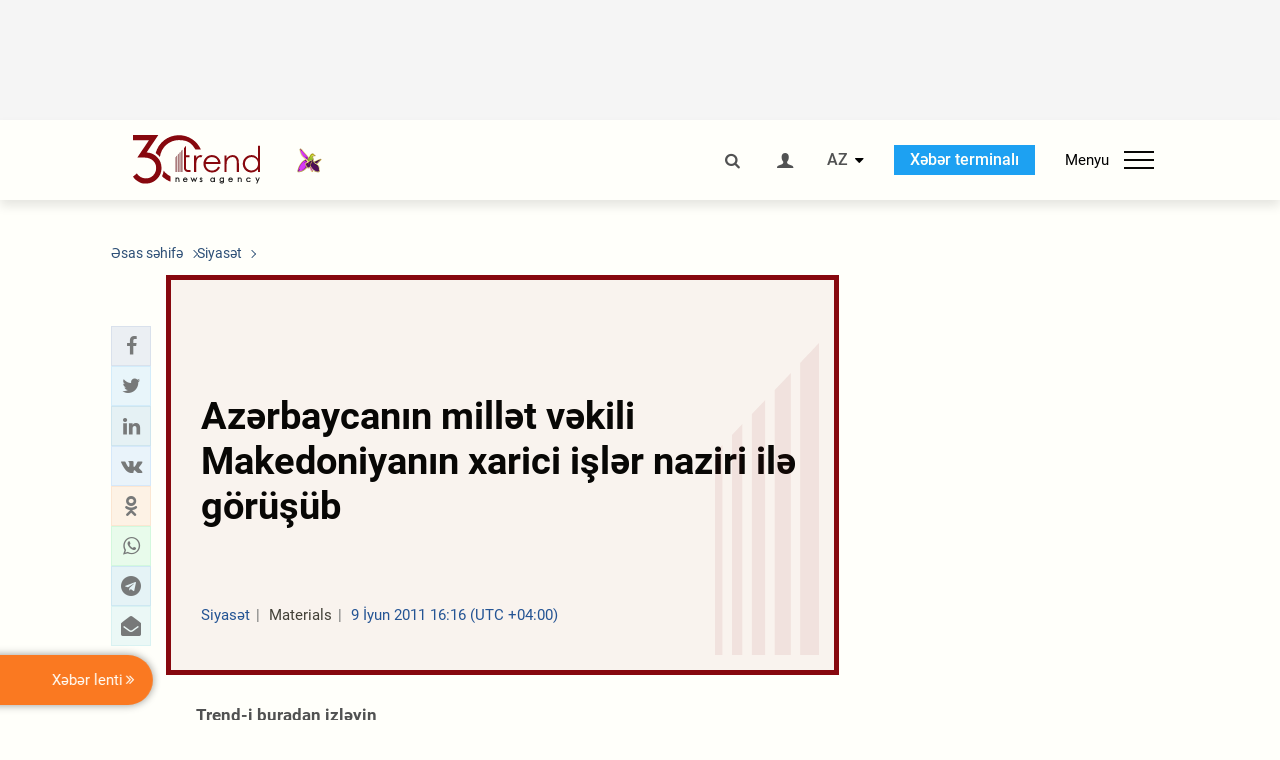

--- FILE ---
content_type: text/html; charset=UTF-8
request_url: https://az.trend.az/azerbaijan/politics/1889022.html
body_size: 17643
content:
    <!DOCTYPE html>
<html lang="az"  itemscope itemtype="http://schema.org/NewsArticle">
    <head>
        <meta charset="UTF-8">
        <meta name="viewport" content="width=device-width, user-scalable=yes, initial-scale=1.0, maximum-scale=2.0, minimum-scale=1.0">
        <title>Azərbaycanın millət vəkili Makedoniyanın xarici işlər naziri ilə görüşüb - Trend.Az</title>

                    <meta name="description" content="Azərbaycanın millət vəkili Qənirə Paşayeva Skopyedə Makedoniyanın xarici işlər naziri Antonio Miloşoski ilə görüşüb.">
                            <meta name="keywords" content="Azərbaycan xəbərləri, Azərbaycan, Gürcüstan, Qazaxıstan, Türkmənistan, Özbəkistan, İran, Türkiyə xəbərləri.">
                
        <!-- #FAVICONS -->
        <link rel="apple-touch-icon" sizes="180x180" href="/assets/favicon/apple-touch-icon.png?v=2022011801">
        <link rel="icon" type="image/png" sizes="32x32" href="/assets/favicon/favicon-32x32.png?v=2022011801">
        <link rel="icon" type="image/png" sizes="192x192" href="/assets/favicon/android-chrome-192x192.png?v=2022011801">
        <link rel="icon" type="image/png" sizes="16x16" href="/assets/favicon/favicon-16x16.png?v=2022011801">
        <link rel="manifest" href="/assets/favicon/site.webmanifest?v=2022011801">
        <link rel="mask-icon" href="/assets/favicon/safari-pinned-tab.svg?v=2022011801" color="#87080e">
        <link rel="shortcut icon" href="/assets/favicon/favicon.ico?v=2022011801">
        <meta name="msapplication-TileColor" content="#87080e">
        <meta name="msapplication-TileImage" content="/assets/favicon/mstile-144x144.png?v=2022011801">
        <meta name="msapplication-config" content="/assets/favicon/browserconfig.xml?v=2022011801">
        <meta name="theme-color" content="#87080e">

        <meta name="google-signin-client_id" content="355278291093-fmr6vhr45lp5al6o7lrmd6rhmei748dn.apps.googleusercontent.com">

        <meta name="yandex-verification" content="1e2cf2d477210d96" />

        <link rel="stylesheet" href="/assets/css/style.min.css?v=1756192040">


        <script>
            var trend_lang = 'az';
            var trend_site = 'news';
            var trend_cat = 'politics';
            var trend_front_page = 'no';
        </script>

        <script async="async" src='https://www.googletagservices.com/tag/js/gpt.js'></script>
        <script>
            var googletag = googletag || {};
            googletag.cmd = googletag.cmd || [];

            var slotUIDs = {};
            var slotTIMERS = {};
            var TREND_Slots = [];
        </script>
                    <script>
                googletag.cmd.push(function () {
                    googletag.defineSlot("/4895143/TREND_slot_top_980x120", [[980, 120], [1000, 120], [1320, 120], [1330, 120]], "TREND_slot_top_980x120").addService(googletag.pubads());
                    googletag.defineSlot("/4895143/TREND_slot_news_top_980x120", [[980, 120], [1000, 120], [1320, 120], [1330, 120]], "TREND_slot_news_top_980x120").addService(googletag.pubads());
                    googletag.defineSlot("/4895143/TREND_slot_news_bottom_980x120", [[980, 120], [1000, 120], [1320, 120], [1330, 120]], "TREND_slot_news_bottom_980x120").addService(googletag.pubads());

                    googletag.defineSlot("/4895143/TREND_slot_horizontal_top_728x90", [[728, 90], [1320, 120], [1330, 120]], "TREND_slot_horizontal_top_728x90").addService(googletag.pubads());
                    googletag.defineSlot("/4895143/TREND_slot_horizontal_02_728x90", [[728, 90], [1320, 120], [1330, 120]], "TREND_slot_horizontal_02_728x90").addService(googletag.pubads());

                    googletag.defineSlot("/4895143/TREND_slot_horizontal_01_left_362x80", [362, 80], "TREND_slot_horizontal_01_left_362x80").addService(googletag.pubads());
                    googletag.defineSlot("/4895143/TREND_slot_horizontal_01_right_362x80", [362, 80], "TREND_slot_horizontal_01_right_362x80").addService(googletag.pubads());

                    googletag.defineSlot("/4895143/TREND_slot_right_top_240x400", [[300, 600], [240, 400]], "TREND_slot_right_top_240x400").addService(googletag.pubads());
                    googletag.defineSlot("/4895143/TREND_slot_right_bottom_240x400", [[300, 600], [240, 400]], "TREND_slot_right_bottom_240x400").addService(googletag.pubads());

                    googletag.defineSlot("/4895143/TREND_Slot_240x200_01", [[300, 300], [240, 200]], "TREND_Slot_240x200_01").addService(googletag.pubads());
                    googletag.defineSlot("/4895143/TREND_Slot_240x200_02", [[300, 300], [240, 200]], "TREND_Slot_240x200_02").addService(googletag.pubads());

                    googletag.defineSlot("/4895143/TREND_slot_right_news_top_240x400", [[300, 600], [240, 400]], "TREND_slot_right_news_top_240x400").addService(googletag.pubads());
                    googletag.defineSlot("/4895143/TREND_slot_right_news_bottom_240x400", [[300, 600], [240, 400]], "TREND_slot_right_news_bottom_240x400").addService(googletag.pubads());

                    googletag.defineSlot("/4895143/TREND_slot_news_bottom_468x60", [468, 60], "TREND_slot_news_bottom_468x60").addService(googletag.pubads());

                    googletag.defineSlot("/4895143/TREND_slot_horizontal_news_01_728x90", [728, 90], "TREND_slot_horizontal_news_01_728x90").addService(googletag.pubads());
                    googletag.defineSlot('/4895143/TREND_slot_horizontal_down_728x90', [728, 90], 'TREND_slot_horizontal_down_728x90').addService(googletag.pubads());

                    googletag.defineSlot('/4895143/TREND_Slot_250x250_01', [[300, 300], [250, 250]], 'div-gpt-ad-1408342069117-0').addService(googletag.pubads());
                    googletag.defineSlot('/4895143/TREND_Slot_250x250_news_01', [[300, 300], [250, 250]], 'div-gpt-ad-1408342069117-2').addService(googletag.pubads());
                    googletag.defineSlot('/4895143/TREND_Slot_250x250_02', [[300, 300], [250, 250]], 'div-gpt-ad-1408342069117-1').addService(googletag.pubads());

                    googletag.defineSlot('/4895143/TREND_slot_horizontal_01_240x80', [240, 80], 'TREND_slot_horizontal_01_240x80').addService(googletag.pubads());

                    googletag.defineSlot("/4895143/TREND_slot_END_HTML", [1, 1], "TREND_slot_END_HTML").addService(googletag.pubads());
                    googletag.defineSlot("/4895143/TREND_slot_END_HTML_Richmedia", [1, 1], "TREND_slot_END_HTML_Richmedia").addService(googletag.pubads());
                    googletag.defineSlot("/4895143/TREND_slot_NEWS_END_HTML", [1, 1], "TREND_slot_NEWS_END_HTML").addService(googletag.pubads());
                    googletag.pubads().setTargeting('trend_site', [trend_site]).setTargeting('trend_lang', [trend_lang]).setTargeting('trend_cat', [trend_cat]).setTargeting('trend_front_page', [trend_front_page]);
                    // googletag.pubads().enableSingleRequest();
                    googletag.pubads().collapseEmptyDivs();
                    googletag.enableServices();
                });


                function displayGPTSlot(slotId, divId) {
                    googletag.cmd.push(function () {
                        var slot = googletag.defineSlot("/4895143/" + slotId, [[300, 600], [240, 400]], divId)
                            .setTargeting('trend_site', [trend_site]).setTargeting('trend_lang', [trend_lang]).setTargeting('trend_cat', [trend_cat]).setTargeting('trend_front_page', [trend_front_page])
                            .addService(googletag.pubads());
                        googletag.display(slot);
                    });
                }

            </script>
        

<!--        <script async src="https://pagead2.googlesyndication.com/pagead/js/adsbygoogle.js"></script>-->
<!--        <script src="https://widget.svk-native.ru/js/loader.js" defer></script>-->

        <script>window.yaContextCb = window.yaContextCb || []</script>
        <script src="https://yandex.ru/ads/system/context.js" async></script>

        <link rel="canonical" href="https://az.trend.az/azerbaijan/politics/1889022.html">
<meta name="robots" content="max-image-preview:large">
<meta name="twitter:card" content="summary_large_image">
<meta name="twitter:site" content="@trend_az">
<meta name="twitter:description" content="Azərbaycanın millət vəkili Qənirə Paşayeva Skopyedə Makedoniyanın xarici işlər naziri Antonio Miloşoski ilə görüşüb.">
<meta name="twitter:title" content="Azərbaycanın millət vəkili Makedoniyanın xarici işlər naziri ilə görüşüb">
<meta itemprop="datePublished" content="2011-06-09T16:16:00+04:00">
<meta itemprop="dateCreated" content="2011-06-09T16:16:00+04:00">
<meta itemprop="dateModified" content="2011-06-09T15:16:00+04:00">
<meta itemprop="headline" content="Azərbaycanın millət vəkili Makedoniyanın xarici işlər naziri ilə görüşüb">
<meta itemprop="description" content="Azərbaycanın millət vəkili Qənirə Paşayeva Skopyedə Makedoniyanın xarici işlər naziri Antonio Miloşoski ilə görüşüb.">
<meta name="lastmod" content="2011-06-09T15:16:00+04:00">
<meta name="pubdate" content="2011-06-09T16:16:00+04:00">
<meta property="fb:app_id" content="2741694992818354">
<meta property="og:title" content="Azərbaycanın millət vəkili Makedoniyanın xarici işlər naziri ilə görüşüb">
<meta property="og:description" content="Azərbaycanın millət vəkili Qənirə Paşayeva Skopyedə Makedoniyanın xarici işlər naziri Antonio Miloşoski ilə görüşüb.">
<meta property="og:type" content="article">
<meta property="og:url" content="https://az.trend.az/azerbaijan/politics/1889022.html">
<meta property="og:locale" content="az_AZ">
<meta property="og:site_name" content="Trend.Az">
<meta property="article:section" content="Siyasət">
<meta property="article:published_time" content="2011-06-09T16:16:00+04:00">
<meta property="article:modified_time" content="2011-06-09T15:16:00+04:00">
<meta property="og:updated_time" content="2011-06-09T15:16:00+04:00">
<meta name="twitter:image" content="https://az.trend.az/imagen2/1889022">
<meta property="og:image" content="/imagen/1889022">
<meta property="og:image:width" content="1200">
<meta property="og:image:height" content="630">
<meta itemprop="image" content="/imagen/1889022">
<meta itemprop="thumbnailUrl" content="/imagen/1889022">
<link rel="image_src" href="/imagen/1889022">
<script>var openedNews={};</script>
<link rel="stylesheet" href="/assets/css/swiper.min.css?v1646901591">
<link rel="stylesheet" href="/assets/css/jquery.fancybox.min.css?v1646901591">

        <!-- Google tag (gtag.js) GA4-->
<script async src="https://www.googletagmanager.com/gtag/js?id=G-3L3QD46P5N"></script>
<script>
    window.dataLayer = window.dataLayer || [];
    function gtag(){dataLayer.push(arguments);}
    gtag('js', new Date());

    gtag('config', 'G-3L3QD46P5N');
</script>        <!-- Yandex.Metrika counter -->
<script type="text/javascript" >
    (function(m,e,t,r,i,k,a){m[i]=m[i]||function(){(m[i].a=m[i].a||[]).push(arguments)};
        m[i].l=1*new Date();
        for (var j = 0; j < document.scripts.length; j++) {if (document.scripts[j].src === r) { return; }}
        k=e.createElement(t),a=e.getElementsByTagName(t)[0],k.async=1,k.src=r,a.parentNode.insertBefore(k,a)})
    (window, document, "script", "https://mc.yandex.ru/metrika/tag.js", "ym");

    ym(5765395, "init", {
        clickmap:true,
        trackLinks:true,
        accurateTrackBounce:true
    });
</script>
<!-- /Yandex.Metrika counter -->        <!--LiveInternet counter-->
<script>
    new Image().src = "https://counter.yadro.ru/hit?r"+
        escape(document.referrer)+((typeof(screen)=="undefined")?"":
            ";s"+screen.width+"*"+screen.height+"*"+(screen.colorDepth?
                screen.colorDepth:screen.pixelDepth))+";u"+escape(document.URL)+
        ";h"+escape(document.title.substring(0,150))+
        ";"+Math.random();</script>
<!--/LiveInternet-->        <script src="https://www.google.com/recaptcha/api.js?render=6Le0Mn0eAAAAAH-ikFIP7pKEggs-8uUk3fIiwJ54"></script>
    </head>
    <body>
<!-- Yandex.Metrika counter -->
<noscript><div><img src="https://mc.yandex.ru/watch/5765395" style="position:absolute; left:-9999px;" alt="" /></div></noscript>
<!-- /Yandex.Metrika counter --><div class="header-wrapper">
    <div id="adv-top" class="adv-wrapper-horizontal">
        <div class="container">
            
                                    <div id="TREND_slot_news_top_980x120" style="min-height: 120px;">
    <script>
        googletag.cmd.push(function () {
            googletag.display('TREND_slot_news_top_980x120');
        });
    </script>
</div>                
                    </div>
    </div>
    <header>
        <div class="container">
            <div class="header-content">
                <div class="logo-wrapper">
                    <a href="/"><img class="logo" src="/assets/img/logo30.svg?v558" alt="Trend.az"></a>
                                            <img src="/assets/img/flower_icon.png?v3" class="icon" alt="Vətən müharibəsinin Anım Gününün rəmzi olan Xarı bülbül">
                                    </div>
                <div class="left">
                </div>
                <div class="right">
                    <ul class="controls">
                        <li><a href="#" class="search-modal-btn"><i class="icon-search"></i></a></li>
                        <!--                        <li><a href="#"><i class="icon-calendar"></i></a></li>-->
                                                    <li><a href="#" class="login-modal-btn"><i class="icon-user"></i></a></li>
                        
                        <li class="dropdown">
                            <a title="Azərbaycan">AZ</a>
                            <ul class="dropdown-content lang-wrapper">
                                                                                                        <li><a href="https://ru.trend.az/" title="Русский"
                                           class="lang-link"
                                           data-lang="ru">RU</a>
                                    </li>
                                                                                                                                            <li><a href="https://www.trend.az/" title="English"
                                           class="lang-link"
                                           data-lang="en">EN</a>
                                    </li>
                                                            </ul>
                        </li>
                        <li class="get-access">
                            <a class="btn" target="_blank"
                               href="https://terminal.trend.az/en/pricing/">Xəbər terminalı</a>
                        </li>
                        <li>
                            <div class="menu-btn">
                                <span>Menyu</span>
                                <div class="menu-icon">
                                    <div></div>
                                    <div></div>
                                    <div></div>
                                </div>
                            </div>
                        </li>
                    </ul>
                </div>
            </div>
            <nav>
    <ul class="bold">
                                <li>
                <a href="https://az.trend.az/latest/" class="" target="">Xəbər lenti</a>
            </li>
                                <li>
                <a href="https://az.trend.az/sections/official-chronicle/" class="" target="">Rəsmi xronika</a>
            </li>
                                <li>
                <a href="https://www.youtube.com/user/TRENDNews2011" class="" target="_blank">Trend TV</a>
            </li>
            </ul>

    <ul class="categories">
                                                                                                        <li>
                <a href="https://az.trend.az/azerbaijan/politics/">Siyasət</a>

                <ul>
                                                                                                    </ul>
            </li>


                                            <li>
                <a href="https://az.trend.az/azerbaijan/society/">Cəmiyyət</a>

                <ul>
                                                        </ul>
            </li>


                                            <li>
                <a href="https://az.trend.az/business/">İqtisadiyyat</a>

                <ul>
                                                                                            <li class="menu-item">
                                <a href="https://az.trend.az/business/green-economy/"
                                   class="menu-link">Yaşıl iqtisadiyyat</a>
                            </li>
                                                                                                <li class="menu-item">
                                <a href="https://az.trend.az/business/energy/"
                                   class="menu-link">Energetika</a>
                            </li>
                                                                                                <li class="menu-item">
                                <a href="https://az.trend.az/business/economy/"
                                   class="menu-link">Biznes və iqtisadiyyat xəbərləri</a>
                            </li>
                                                                                                <li class="menu-item">
                                <a href="https://az.trend.az/business/it/"
                                   class="menu-link">Telekommunikasiya</a>
                            </li>
                                                                                                <li class="menu-item">
                                <a href="https://az.trend.az/business/tender/"
                                   class="menu-link">Tender müsabiqələri</a>
                            </li>
                                                                                                <li class="menu-item">
                                <a href="https://az.trend.az/business/tourism/"
                                   class="menu-link">Turizm</a>
                            </li>
                                                            </ul>
            </li>


                                            <li>
                <a href="https://az.trend.az/other/world/">Dünya xəbərləri</a>

                <ul>
                                                        </ul>
            </li>


                                            <li>
                <a href="https://az.trend.az/azerbaijan/incident/">Hadisə</a>

                <ul>
                                                        </ul>
            </li>


                                <li>
                <a href="https://az.trend.az/business/finance/">Maliyyə</a>

                <ul>
                                                        </ul>
            </li>


                                <li>
                <a href="https://az.trend.az/azerbaijan/gundem/">Gündəm</a>

                <ul>
                                                                                                    </ul>
            </li>


                                            <li>
                <a href="https://az.trend.az/azerbaijan/sports/">İdman</a>

                <ul>
                                                        </ul>
            </li>


                                <li>
                <a href="https://az.trend.az/azerbaijan/culture/">Mədəniyyət</a>

                <ul>
                                                        </ul>
            </li>


                                                                                    </ul>
<!--    <ul class="genres">-->
<!--        --><!--            --><!--            <li><a href="/--><!--/--><!--">--><!--</a></li>-->
<!--        --><!--    </ul>-->

    <ul class="bold">
                                <li>
                <a href="https://www.day.az/" class="" target="_blank">Day.az</a>
            </li>
                                <li>
                <a href="https://www.milli.az/" class="" target="_blank">Milli.az</a>
            </li>
                                <li>
                <a href="https://www.azernews.az/" class="" target="_blank">Azernews.az</a>
            </li>
                                <li>
                <a href="https://www.idman.biz/az/" class="" target="_blank">İDMAN.BİZ</a>
            </li>
                                <li>
                <a href="https://www.dhapress.com/az/" class="" target="_blank">DHA Press</a>
            </li>
            </ul>
</nav>        </div>


    </header>
            <div class="news-scroll-indicator">
            <div class="container">
                <span id="current-news-title">...</span>
            </div>
            <div class="indicator"></div>
        </div>
    </div>
<div class="container">
    <main class="news">
        <div class="grid">
            <div class="left-column">
                <ol class="breadcrumbs" itemscope itemtype="http://schema.org/BreadcrumbList">
                    <li itemprop="itemListElement" itemscope itemtype="http://schema.org/ListItem">
                        <a class="breadcrumb-link" itemscope itemtype="http://schema.org/Thing" itemprop="item" href="/" itemid="/">
                            <span itemprop="name">Əsas səhifə</span>
                        </a>
                        <meta itemprop="position" content="1"/>
                    </li>
                                            <li itemprop="itemListElement" itemscope itemtype="http://schema.org/ListItem">
                            <a class="breadcrumb-link" itemscope itemtype="http://schema.org/Thing" itemprop="item" href="https://az.trend.az/azerbaijan/politics/" itemid="https://az.trend.az/azerbaijan/politics/">
                                <span itemprop="name">Siyasət</span>
                            </a>
                            <meta itemprop="position" content="2"/>
                        </li>
                                    </ol>
                
<div class="article" data-url="https://az.trend.az/azerbaijan/politics/1889022.html">
    <div class="top-part">
            </div>
    <div class="left-part">
        <div class="sticky-content">
            <div class="social">
                <ul class="social-sharing">
        <li class="facebook">
        <a role="button"
           data-sharer="facebook"
           aria-label="Facebook sharing"
           data-url="https://az.trend.az/azerbaijan/politics/1889022.html"
        ><i class="icon-facebook"></i></a>
    </li>
    <li class="twitter">
        <a
                role="button"
                data-sharer="twitter"
                aria-label="Twitter sharing"
                data-title="Azərbaycanın millət vəkili Makedoniyanın xarici işlər naziri ilə görüşüb"
                data-url="https://az.trend.az/azerbaijan/politics/1889022.html"
        ><i class="icon-twitter"></i>
        </a>
    </li>
    <li class="linkedin">
        <a role="button"
           data-sharer="linkedin"
           aria-label="Linkedin sharing"
           data-url="https://az.trend.az/azerbaijan/politics/1889022.html"
        ><i class="icon-linkedin"></i></a>
    </li>
    <li class="vkontakte">
        <a role="button"
           data-sharer="vk"
           aria-label="vkontakte sharing"
           data-url="https://az.trend.az/azerbaijan/politics/1889022.html"
        ><i class="icon-vkontakte"></i></a>
    </li>
    <li class="odnoklassniki">
        <a role="button"
           data-sharer="okru"
           aria-label="odnoklassniki sharing"
           data-url="https://az.trend.az/azerbaijan/politics/1889022.html"
        ><i class="icon-odnoklassniki"></i></a>
    </li>
    <li class="whatsapp">
        <a
                role="button"
                data-sharer="whatsapp"
                aria-label="whatsapp sharing"
                data-title="Azərbaycanın millət vəkili Makedoniyanın xarici işlər naziri ilə görüşüb"
                data-url="https://az.trend.az/azerbaijan/politics/1889022.html"
        ><i class="icon-whatsapp"></i></a>
    </li>
    <li class="telegram">
        <a
                role="button"
                data-sharer="telegram"
                aria-label="telegram sharing"
                data-url="https://az.trend.az/azerbaijan/politics/1889022.html"><i class="icon-telegram"></i></a>
    </li>
    <li class="email">
        <a
                role="button"
                data-sharer="email"
                aria-label="send to email"
                data-to=""
                data-subject="Azərbaycanın millət vəkili Makedoniyanın xarici işlər naziri ilə görüşüb"
                data-title="Azərbaycanın millət vəkili Makedoniyanın xarici işlər naziri ilə görüşüb"
                data-url="https://az.trend.az/azerbaijan/politics/1889022.html"><i class="icon-envelope-open"></i></a>
    </li>
</ul>            </div>
        </div>
    </div>
    <div class="right-part">
                    <div class="no-title-block">
                <div class="small-logo"></div>
                <h1 class="">Azərbaycanın millət vəkili Makedoniyanın xarici işlər naziri ilə görüşüb</h1>

                <div class="headline">
                    <div class="meta">
                        <span class="categories">Siyasət</span>
                        <span class="genres">Materials</span>
                        <span class="date-time">9 İyun 2011 16:16 (UTC +04:00)</span>
                    </div>
                </div>
            </div>
                <div class="article-paddings">
            <div class="read-news-on">
    <h4>Trend-i buradan izləyin</h4>
    <ul>
                    <li class="whatsapp">
                <a href="https://www.whatsapp.com/channel/0029Va8mm7K9Bb5vessDcw2M" target="_blank"><img src="/assets/img/whatsapp_btn.svg?v5" alt="Whatsapp"> <span>Whatsapp</span></a>
            </li>
                            <li class="telegram">
                <a href="https://t.me/trendNewsAgencyAz" target="_blank"><img src="/assets/img/telegram_btn.svg?v4" alt="Telegram"> <span>Telegram</span></a>
            </li>
                            <li class="facebook">
                <a href="https://www.facebook.com/az.trend.az" target="_blank"><img src="/assets/img/facebook_btn.svg?v4" alt="Facebook"> <span>Facebook</span></a>
            </li>
                            <li class="twitter">
                <a href="https://twitter.com/trend_az" target="_blank"><img src="/assets/img/twitter_btn.svg?v5" alt="Twitter"> <span>Twitter</span></a>
            </li>
                
                            <li class="google-news">
                <a href="https://news.google.com/publications/CAAqBwgKMNqQnwwwjrevBA" target="_blank"><img src="/assets/img/googlenews_btn.svg?v3" alt="Google News"> <span>News</span></a>
            </li>
            </ul>
</div>                    </div>


        <div class="article-content article-paddings" itemprop="articleBody">
            <p>Azərbaycan, Bakı, 9 iyun /Trend/<br />
<br />
Azərbaycanın millət vəkili <strike>Qənirə Paşayeva</strike> Skopyedə Makedoniyanın xarici işlər naziri Antonio Miloşoski ilə görüşüb. Trend-in məlumatına görə, görüş zamanı Paşayeva Miloşoskini təbrik edib və qurulacaq yeni hökumətin Makedoniya-Azərbaycan münasibətlərinə xüsusi önəm verəcəyinə və ikitərəfli münasibətlərin, əməkdaşlığın genişləndirilməsi istiqamətində öz səylərini daha da artıracağına əmin olduğunu deyib.<br />
<br />
Millət vəkili Makedoniyanın xarici işlər nazirinə Azərbaycan həqiqətləri ilə bağlı məlumat verib və onu yaxın zamanlarda Bakıda görməkdən məmnun olacaqlarını bildirib.<br />
<br />
Antonio Miloşoski parlament seçkilərində qalib gələn Makedoniya Milli Birlik Partiyasının (VMPO) əsas liderlərindən biridir.</p>        </div>

        
            </div>

</div>

<div class="banner-on-visible" data-slot-id="TREND_slot_Mobile_news_320x50_under_article" style="margin-left: auto; margin-right: auto; height: 100px;">
            <div id="TREND_slot_Mobile_news_320x50_under_article" style="height: 100px; margin: 0 auto;">
    <script>
        googletag.cmd.push(function () {
            googletag.display('TREND_slot_Mobile_news_320x50_under_article');
        });
    </script>
</div>    </div>


<!--<div class="adv-wrapper-horizontal">-->
<!--    <div style="width: 100%; text-align: center;">-->
<!--        <ins class="adsbygoogle"-->
<!--             style="display:block"-->
<!--             data-ad-client="ca-pub-4269329097479836"-->
<!--             data-ad-slot="1324310422"-->
<!--             data-ad-format="auto"-->
<!--             data-full-width-responsive="true"-->
            <!--</ins>-->
<!--        <script>-->
<!--            (adsbygoogle = window.adsbygoogle || []).push({});-->
<!--        </script>-->
<!--    </div>-->
<!--</div>-->
<script>
    openedNews.lang = "az";
    openedNews.id = 1889022;
    openedNews.date = 1307621760;
    openedNews.category_id = 3000;
    openedNews.genre_id = 20;
</script>

            </div>
            <div class="right-column">
                <div class="sticky-content">
                        <div class="adv-wrapper">
                    <div id="TREND_slot_right_news_top_240x400_1768637027" style="min-width: 240px; min-height: 400px;">
    <script>
        displayGPTSlot('TREND_slot_right_news_top_240x400', 'TREND_slot_right_news_top_240x400_1768637027');
    </script>
</div>            </div>
                </div>
            </div>

                            <div class="column-span-2">
                    <div class="adv-wrapper-horizontal">
                        <div id="TREND_slot_news_bottom_980x120">
    <script>
        googletag.cmd.push(function () {
            googletag.display('TREND_slot_news_bottom_980x120');
        });
    </script>
</div>                    </div>
                </div>
            
            <div id="more_news_loader" class="lds-ellipsis column-span-2" aria-hidden="true">
                <div></div>
                <div></div>
                <div></div>
                <div></div>
            </div>
        </div>
    </main>
</div>


<div class="side-news-list-btn">
    Xəbər lenti <i class="icon-angle-double-right"></i>
</div>

<div class="side-news-list">
    <div class="section-title"><h3>Xəbər lenti</h3></div>
    <div class="btn-close"><i class="icon-cancel"></i></div>
    <div class="news-list-scroll">
        <ul class="news-list">
                            <li class="">
                    <a href="https://az.trend.az/azerbaijan/society/4142706.html">
                        <h4 class=" bold-news">Məzuniyyətlər birləşdiriləcək - YENİ QAYDA</h4>
                        <div class="meta">
                            <span class="date-time">12:00 (UTC+04)</span>
                            <span class="categories">Cəmiyyət</span>
                            <span class="genres">Materials</span>
                        </div>
                    </a>
                </li>
                            <li class="">
                    <a href="https://az.trend.az/other/world/4142717.html">
                        <h4 class="">Rusiyada güclü zəlzələ oldu</h4>
                        <div class="meta">
                            <span class="date-time">11:54 (UTC+04)</span>
                            <span class="categories">Dünya xəbərləri</span>
                            <span class="genres">Materials</span>
                        </div>
                    </a>
                </li>
                            <li class="">
                    <a href="https://az.trend.az/business/energy/4142698.html">
                        <h4 class="">SOCAR-ın &quot;STAR&quot; NEZ 2025-ci ilin noyabr ayında əsas neft məhsullarının istehsalını artırıb</h4>
                        <div class="meta">
                            <span class="date-time">11:35 (UTC+04)</span>
                            <span class="categories">Energetika</span>
                            <span class="genres">Materials</span>
                        </div>
                    </a>
                </li>
                            <li class="">
                    <a href="https://az.trend.az/other/world/4142696.html">
                        <h4 class="">Londonda səfirlik binasından İran bayrağını endirən şəxs həbs edildi</h4>
                        <div class="meta">
                            <span class="date-time">11:25 (UTC+04)</span>
                            <span class="categories">Dünya xəbərləri</span>
                            <span class="genres">Materials</span>
                        </div>
                    </a>
                </li>
                            <li class="">
                    <a href="https://az.trend.az/azerbaijan/society/4142687.html">
                        <h4 class=" bold-news">Qadınlar üçün bir neçə halda maaşın ödənilməsi qaydası dəyişdi</h4>
                        <div class="meta">
                            <span class="date-time">11:20 (UTC+04)</span>
                            <span class="categories">Cəmiyyət</span>
                            <span class="genres">Materials</span>
                        </div>
                    </a>
                </li>
                            <li class="">
                    <a href="https://az.trend.az/azerbaijan/society/4142675.html">
                        <h4 class=" bold-news">Natamam iş günü çalışanların maaşı bu hallarda tam ödəniləcək</h4>
                        <div class="meta">
                            <span class="date-time">11:16 (UTC+04)</span>
                            <span class="categories">Cəmiyyət</span>
                            <span class="genres">Materials</span>
                        </div>
                    </a>
                </li>
                            <li class="">
                    <a href="https://az.trend.az/business/energy/4142673.html">
                        <h4 class=" bold-news">Azərbaycan 2025-ci ilin noyabr ayında Türkiyəyə boru kəməri ilə ən çox qaz ixrac etmiş ikinci ölkə olub</h4>
                        <div class="meta">
                            <span class="date-time">11:11 (UTC+04)</span>
                            <span class="categories">Energetika</span>
                            <span class="genres">Materials</span>
                        </div>
                    </a>
                </li>
                            <li class="">
                    <a href="https://az.trend.az/azerbaijan/incident/4142691.html">
                        <h4 class="">Dələduzluqla vətəndaşların mal-qarasını ələ keçirən şəxs həbs olundu</h4>
                        <div class="meta">
                            <span class="date-time">11:03 (UTC+04)</span>
                            <span class="categories">Hadisə</span>
                            <span class="genres">Materials</span>
                        </div>
                    </a>
                </li>
                            <li class="">
                    <a href="https://az.trend.az/other/world/4142676.html">
                        <h4 class="">“Fiorentinanın” prezidenti vəfat etdi (FOTO)</h4>
                        <div class="meta">
                            <span class="date-time">11:00 (UTC+04)</span>
                            <span class="categories">Dünya xəbərləri</span>
                            <span class="genres">Materials</span>
                        </div>
                    </a>
                </li>
                            <li class="">
                    <a href="https://az.trend.az/other/world/4142664.html">
                        <h4 class="">İranın Gilan vilayətində 50 iğtişaş lideri saxlanıldı</h4>
                        <div class="meta">
                            <span class="date-time">10:47 (UTC+04)</span>
                            <span class="categories">Dünya xəbərləri</span>
                            <span class="genres">Materials</span>
                        </div>
                    </a>
                </li>
                            <li class="">
                    <a href="https://az.trend.az/azerbaijan/society/4142680.html">
                        <h4 class=" bold-news">Bu şəxslərə azı 46 gün məzuniyyət veriləcək - TƏSDİQLƏNDİ</h4>
                        <div class="meta">
                            <span class="date-time">10:46 (UTC+04)</span>
                            <span class="categories">Cəmiyyət</span>
                            <span class="genres">Materials</span>
                        </div>
                    </a>
                </li>
                            <li class="">
                    <a href="https://az.trend.az/business/energy/4142665.html">
                        <h4 class=" bold-news">Azərbaycan nefti bahalaşdı</h4>
                        <div class="meta">
                            <span class="date-time">10:35 (UTC+04)</span>
                            <span class="categories">Energetika</span>
                            <span class="genres">Materials</span>
                        </div>
                    </a>
                </li>
                            <li class="">
                    <a href="https://az.trend.az/business/4142659.html">
                        <h4 class="">Azərbaycan valyuta bazarının həftəlik İCMALI</h4>
                        <div class="meta">
                            <span class="date-time">10:30 (UTC+04)</span>
                            <span class="categories">İqtisadiyyat</span>
                            <span class="genres">Materials</span>
                        </div>
                    </a>
                </li>
                            <li class="">
                    <a href="https://az.trend.az/azerbaijan/politics/4142657.html">
                        <h4 class=" bold-news">Azərbaycanla sülh prosesindəki irəliləyiş Ermənistanın reytinqini qaldıra bilər - &quot;Fitch&quot;</h4>
                        <div class="meta">
                            <span class="date-time">10:16 (UTC+04)</span>
                            <span class="categories">Siyasət</span>
                            <span class="genres">Materials</span>
                        </div>
                    </a>
                </li>
                            <li class="">
                    <a href="https://az.trend.az/business/4142644.html">
                        <h4 class="">Azərbaycanda keçirilən islahatlar neft-qaz sektorundan asılılığın azalmasını sürətləndirə bilər - &quot;Moody's&quot;</h4>
                        <div class="meta">
                            <span class="date-time">10:05 (UTC+04)</span>
                            <span class="categories">İqtisadiyyat</span>
                            <span class="genres">Materials</span>
                        </div>
                    </a>
                </li>
                            <li class="">
                    <a href="https://az.trend.az/business/4142649.html">
                        <h4 class="">286 nəqliyyat vasitəsi hərraca çıxarılır - Dövlət Xidməti</h4>
                        <div class="meta">
                            <span class="date-time">09:54 (UTC+04)</span>
                            <span class="categories">İqtisadiyyat</span>
                            <span class="genres">Materials</span>
                        </div>
                    </a>
                </li>
                            <li class="">
                    <a href="https://az.trend.az/business/4142638.html">
                        <h4 class=" bold-news">Azərbaycanın pul-kredit siyasətinin möhkəmlənməsi ölkənin xarici mövqelərinin sabitliyinə töhfə verir - &quot;Moody’s&quot;</h4>
                        <div class="meta">
                            <span class="date-time">09:43 (UTC+04)</span>
                            <span class="categories">İqtisadiyyat</span>
                            <span class="genres">Materials</span>
                        </div>
                    </a>
                </li>
                            <li class="">
                    <a href="https://az.trend.az/azerbaijan/incident/4142643.html">
                        <h4 class="">Ötən gün 59 cinayətin üstü açılıb</h4>
                        <div class="meta">
                            <span class="date-time">09:38 (UTC+04)</span>
                            <span class="categories">Hadisə</span>
                            <span class="genres">Materials</span>
                        </div>
                    </a>
                </li>
                            <li class="">
                    <a href="https://az.trend.az/azerbaijan/society/4142635.html">
                        <h4 class=" bold-news">BDYPİ-dən hava şəraiti ilə bağlı sürücülərə MÜRACİƏT</h4>
                        <div class="meta">
                            <span class="date-time">09:26 (UTC+04)</span>
                            <span class="categories">Cəmiyyət</span>
                            <span class="genres">Materials</span>
                        </div>
                    </a>
                </li>
                            <li class="">
                    <a href="https://az.trend.az/azerbaijan/society/4142630.html">
                        <h4 class="">Bu rayonda işıq kəsiləsəcək</h4>
                        <div class="meta">
                            <span class="date-time">09:21 (UTC+04)</span>
                            <span class="categories">Cəmiyyət</span>
                            <span class="genres">Materials</span>
                        </div>
                    </a>
                </li>
                            <li class="">
                    <a href="https://az.trend.az/azerbaijan/society/4142002.html">
                        <h4 class=" bold-news">Güzəştli mənzillər saniyələr ərzində satılır, insanlar narazı qalır - Yeni satış üsulu gözlənilir?</h4>
                        <div class="meta">
                            <span class="date-time">09:09 (UTC+04)</span>
                            <span class="categories">Cəmiyyət</span>
                            <span class="genres">Materials</span>
                        </div>
                    </a>
                </li>
                            <li class="">
                    <a href="https://az.trend.az/other/world/4142627.html">
                        <h4 class="">Çinin ”Şitszyan-32” peykinin kosmosa buraxılması qəza ilə başa çatıb</h4>
                        <div class="meta">
                            <span class="date-time">08:53 (UTC+04)</span>
                            <span class="categories">Dünya xəbərləri</span>
                            <span class="genres">Materials</span>
                        </div>
                    </a>
                </li>
                            <li class="">
                    <a href="https://az.trend.az/other/world/4142626.html">
                        <h4 class="">“ChatGPT” insan beyni ilə inteqrasiya oluna bilər</h4>
                        <div class="meta">
                            <span class="date-time">08:24 (UTC+04)</span>
                            <span class="categories">Dünya xəbərləri</span>
                            <span class="genres">Materials</span>
                        </div>
                    </a>
                </li>
                            <li class="">
                    <a href="https://az.trend.az/azerbaijan/sports/4142624.html">
                        <h4 class="">“Mançester Siti” “Nottinqem Forest”in yarımmüdafiəçisini almaq istəyir</h4>
                        <div class="meta">
                            <span class="date-time">07:47 (UTC+04)</span>
                            <span class="categories">İdman</span>
                            <span class="genres">Materials</span>
                        </div>
                    </a>
                </li>
                            <li class="">
                    <a href="https://az.trend.az/other/world/4142623.html">
                        <h4 class="">Suriyada kürd dili rəsmi status qazandı</h4>
                        <div class="meta">
                            <span class="date-time">07:12 (UTC+04)</span>
                            <span class="categories">Dünya xəbərləri</span>
                            <span class="genres">Materials</span>
                        </div>
                    </a>
                </li>
                            <li class="">
                    <a href="https://az.trend.az/other/world/4142621.html">
                        <h4 class="">Rusiya ilə Ukrayna arasında Zaporojye AES-lə bağlı atəşkəs elan edildi</h4>
                        <div class="meta">
                            <span class="date-time">06:35 (UTC+04)</span>
                            <span class="categories">Dünya xəbərləri</span>
                            <span class="genres">Materials</span>
                        </div>
                    </a>
                </li>
                            <li class="">
                    <a href="https://az.trend.az/azerbaijan/sports/4142618.html">
                        <h4 class="">Ronaldo 2025-ci ildə idmançılar arasında ən çox qazanan oldu</h4>
                        <div class="meta">
                            <span class="date-time">05:56 (UTC+04)</span>
                            <span class="categories">İdman</span>
                            <span class="genres">Materials</span>
                        </div>
                    </a>
                </li>
                            <li class="">
                    <a href="https://az.trend.az/other/world/4142617.html">
                        <h4 class="">NATO Qrenlandiya məsələsində bizimlə danışıqlar aparır - Tramp</h4>
                        <div class="meta">
                            <span class="date-time">05:19 (UTC+04)</span>
                            <span class="categories">Dünya xəbərləri</span>
                            <span class="genres">Materials</span>
                        </div>
                    </a>
                </li>
                            <li class="">
                    <a href="https://az.trend.az/azerbaijan/sports/4142616.html">
                        <h4 class="">“Mançester Yunayted”in baş məşqçisi komandanın hədəflərindən danışdı</h4>
                        <div class="meta">
                            <span class="date-time">04:44 (UTC+04)</span>
                            <span class="categories">İdman</span>
                            <span class="genres">Materials</span>
                        </div>
                    </a>
                </li>
                            <li class="">
                    <a href="https://az.trend.az/other/world/4142615.html">
                        <h4 class="">İsveçdə sığınacaq üçün müraciət edən şəxslərin sayının azalması davam edir</h4>
                        <div class="meta">
                            <span class="date-time">04:06 (UTC+04)</span>
                            <span class="categories">Dünya xəbərləri</span>
                            <span class="genres">Materials</span>
                        </div>
                    </a>
                </li>
                            <li class="">
                    <a href="https://az.trend.az/azerbaijan/sports/4142614.html">
                        <h4 class="">&quot;Barselona&quot;nın 18 yaşlı futbolçusu komandanı tərk edir</h4>
                        <div class="meta">
                            <span class="date-time">03:27 (UTC+04)</span>
                            <span class="categories">İdman</span>
                            <span class="genres">Materials</span>
                        </div>
                    </a>
                </li>
                            <li class="">
                    <a href="https://az.trend.az/other/world/4142613.html">
                        <h4 class="">Suriya ordusu Hələbdə yeni hərbi əməliyyata başladı</h4>
                        <div class="meta">
                            <span class="date-time">02:46 (UTC+04)</span>
                            <span class="categories">Dünya xəbərləri</span>
                            <span class="genres">Materials</span>
                        </div>
                    </a>
                </li>
                            <li class="">
                    <a href="https://az.trend.az/other/world/4142611.html">
                        <h4 class="">Almaniya iqtisadiyyatında artım qeydə alındı</h4>
                        <div class="meta">
                            <span class="date-time">02:06 (UTC+04)</span>
                            <span class="categories">Dünya xəbərləri</span>
                            <span class="genres">Materials</span>
                        </div>
                    </a>
                </li>
                            <li class="">
                    <a href="https://az.trend.az/azerbaijan/sports/4142609.html">
                        <h4 class="">&quot;Atletiko&quot; &quot;Barselona&quot;nın futbolçusunu alternativ variant kimi düşünür</h4>
                        <div class="meta">
                            <span class="date-time">01:25 (UTC+04)</span>
                            <span class="categories">İdman</span>
                            <span class="genres">Materials</span>
                        </div>
                    </a>
                </li>
                            <li class="">
                    <a href="https://az.trend.az/other/world/4142608.html">
                        <h4 class="">Tramp daha bir münaqişəni dayandırmaq niyyətindədir</h4>
                        <div class="meta">
                            <span class="date-time">00:46 (UTC+04)</span>
                            <span class="categories">Dünya xəbərləri</span>
                            <span class="genres">Materials</span>
                        </div>
                    </a>
                </li>
                            <li class="">
                    <a href="https://az.trend.az/azerbaijan/culture/4142605.html">
                        <h4 class=" bold-news">Heydər Əliyev Mərkəzində Kerol Förmenin sərgisinin açılışı olub (FOTO)</h4>
                        <div class="meta">
                            <span class="date-time">00:09 (UTC+04)</span>
                            <span class="categories">Mədəniyyət</span>
                            <span class="genres">Materials</span>
                        </div>
                    </a>
                </li>
                            <li class="">
                    <a href="https://az.trend.az/azerbaijan/society/4141482.html">
                        <h4 class=" bold-news">Bu gündən iki marşrutda gedişhaqqı dəyişdi</h4>
                        <div class="meta">
                            <span class="date-time">00:00 (UTC+04)</span>
                            <span class="categories">Cəmiyyət</span>
                            <span class="genres">Materials</span>
                        </div>
                    </a>
                </li>
                            <li class="">
                    <a href="https://az.trend.az/azerbaijan/society/4142604.html">
                        <h4 class="">Tovuzun bəzi ərazilərində qaz olmayacaq</h4>
                        <div class="meta">
                            <span class="date-time">16 Yanvar 23:53 (UTC+04)</span>
                            <span class="categories">Cəmiyyət</span>
                            <span class="genres">Materials</span>
                        </div>
                    </a>
                </li>
                            <li class="">
                    <a href="https://az.trend.az/azerbaijan/sports/4142597.html">
                        <h4 class="">&quot;Qarabağ&quot; Polşa təmsilçisinə qalib gəldi</h4>
                        <div class="meta">
                            <span class="date-time">16 Yanvar 23:30 (UTC+04)</span>
                            <span class="categories">İdman</span>
                            <span class="genres">Materials</span>
                        </div>
                    </a>
                </li>
                            <li class="">
                    <a href="https://az.trend.az/other/world/4142596.html">
                        <h4 class="">Yer kürəsində maqnit qasırğası başladı</h4>
                        <div class="meta">
                            <span class="date-time">16 Yanvar 23:06 (UTC+04)</span>
                            <span class="categories">Dünya xəbərləri</span>
                            <span class="genres">Materials</span>
                        </div>
                    </a>
                </li>
                            <li class="">
                    <a href="https://az.trend.az/other/world/4142595.html">
                        <h4 class="">Ukraynada hər hücumdan sonra elektrik təchizatının bərpası istiqamətində işlər görülür - Zelenski</h4>
                        <div class="meta">
                            <span class="date-time">16 Yanvar 22:35 (UTC+04)</span>
                            <span class="categories">Dünya xəbərləri</span>
                            <span class="genres">Materials</span>
                        </div>
                    </a>
                </li>
                            <li class="">
                    <a href="https://az.trend.az/other/world/4142592.html">
                        <h4 class="">Tramp İranda nəzərdə tutulan edamların ləğv edilməsini müsbət dəyərləndirdi</h4>
                        <div class="meta">
                            <span class="date-time">16 Yanvar 22:01 (UTC+04)</span>
                            <span class="categories">Dünya xəbərləri</span>
                            <span class="genres">Materials</span>
                        </div>
                    </a>
                </li>
                            <li class="">
                    <a href="https://az.trend.az/azerbaijan/sports/4142591.html">
                        <h4 class="">Emeri Premyer Liqada ən yaxşı məşqçi seçildi</h4>
                        <div class="meta">
                            <span class="date-time">16 Yanvar 21:28 (UTC+04)</span>
                            <span class="categories">İdman</span>
                            <span class="genres">Materials</span>
                        </div>
                    </a>
                </li>
                            <li class="">
                    <a href="https://az.trend.az/azerbaijan/society/4142577.html">
                        <h4 class=" bold-news">Vəzifə tuta bilməyən şəxslər bu halda peşə müsabiqələrində iştirak edə biləcəklər</h4>
                        <div class="meta">
                            <span class="date-time">16 Yanvar 20:57 (UTC+04)</span>
                            <span class="categories">Cəmiyyət</span>
                            <span class="genres">Materials</span>
                        </div>
                    </a>
                </li>
                            <li class="">
                    <a href="https://az.trend.az/azerbaijan/society/4142586.html">
                        <h4 class=" bold-news">Bəzi doktorant və dərslik yazan işçilərə ödənişli məzuniyyət verilməsi məcburi olacaq</h4>
                        <div class="meta">
                            <span class="date-time">16 Yanvar 20:44 (UTC+04)</span>
                            <span class="categories">Cəmiyyət</span>
                            <span class="genres">Materials</span>
                        </div>
                    </a>
                </li>
                            <li class="">
                    <a href="https://az.trend.az/azerbaijan/society/4142580.html">
                        <h4 class=" bold-news">Sınaq müddətində özünü doğrultmayan işçilərin nəzərinə!</h4>
                        <div class="meta">
                            <span class="date-time">16 Yanvar 20:31 (UTC+04)</span>
                            <span class="categories">Cəmiyyət</span>
                            <span class="genres">Materials</span>
                        </div>
                    </a>
                </li>
                            <li class="">
                    <a href="https://az.trend.az/azerbaijan/society/4142571.html">
                        <h4 class=" bold-news">Vergi sirrini gizli saxlamaq işçinin əsas vəzifəsi sayılacaq</h4>
                        <div class="meta">
                            <span class="date-time">16 Yanvar 20:26 (UTC+04)</span>
                            <span class="categories">Cəmiyyət</span>
                            <span class="genres">Materials</span>
                        </div>
                    </a>
                </li>
                            <li class="">
                    <a href="https://az.trend.az/azerbaijan/society/4142587.html">
                        <h4 class="">Tuluzadakı azərbaycanlılarla görüş olub (FOTO)</h4>
                        <div class="meta">
                            <span class="date-time">16 Yanvar 20:17 (UTC+04)</span>
                            <span class="categories">Cəmiyyət</span>
                            <span class="genres">Materials</span>
                        </div>
                    </a>
                </li>
                            <li class="">
                    <a href="https://az.trend.az/azerbaijan/society/4142583.html">
                        <h4 class=" bold-news">Məzuniyyətə çıxan işçilərin maaşının ödənilməsi ilə bağlı yeni QAYDA</h4>
                        <div class="meta">
                            <span class="date-time">16 Yanvar 20:15 (UTC+04)</span>
                            <span class="categories">Cəmiyyət</span>
                            <span class="genres">Materials</span>
                        </div>
                    </a>
                </li>
                            <li class="">
                    <a href="https://az.trend.az/azerbaijan/society/4142574.html">
                        <h4 class=" bold-news">İşçilərdən bu məlumatları məcburi tələb etmək mümkün olmayacaq</h4>
                        <div class="meta">
                            <span class="date-time">16 Yanvar 20:14 (UTC+04)</span>
                            <span class="categories">Cəmiyyət</span>
                            <span class="genres">Materials</span>
                        </div>
                    </a>
                </li>
                            <li class="">
                    <a href="https://az.trend.az/azerbaijan/society/4142565.html">
                        <h4 class=" bold-news">İşçilər bu hallar aşkar edildikdə işdən çıxarılacaq</h4>
                        <div class="meta">
                            <span class="date-time">16 Yanvar 20:10 (UTC+04)</span>
                            <span class="categories">Cəmiyyət</span>
                            <span class="genres">Materials</span>
                        </div>
                    </a>
                </li>
                            <li class="">
                    <a href="https://az.trend.az/azerbaijan/society/4142562.html">
                        <h4 class=" bold-news">Çalışma müddətinin uzadılması işçilərin müqaviləsinə xitam verilməsinin qarşısını alacaq</h4>
                        <div class="meta">
                            <span class="date-time">16 Yanvar 20:09 (UTC+04)</span>
                            <span class="categories">Cəmiyyət</span>
                            <span class="genres">Materials</span>
                        </div>
                    </a>
                </li>
                            <li class="">
                    <a href="https://az.trend.az/azerbaijan/society/4142568.html">
                        <h4 class=" bold-news">20 Sentyabr - Dövlət Suverenliyi Günü bayramlar sırasına daxil edildi</h4>
                        <div class="meta">
                            <span class="date-time">16 Yanvar 20:05 (UTC+04)</span>
                            <span class="categories">Cəmiyyət</span>
                            <span class="genres">Materials</span>
                        </div>
                    </a>
                </li>
                            <li class="">
                    <a href="https://az.trend.az/azerbaijan/society/4142559.html">
                        <h4 class=" bold-news">İşçinin ezamiyyə xərclərini almasının hüquqi əsası yaradılıb</h4>
                        <div class="meta">
                            <span class="date-time">16 Yanvar 20:00 (UTC+04)</span>
                            <span class="categories">Cəmiyyət</span>
                            <span class="genres">Materials</span>
                        </div>
                    </a>
                </li>
                            <li class="">
                    <a href="https://az.trend.az/other/world/4142394.html">
                        <h4 class="">Günəşdə müəmmalı nəhəng dəlik əmələ gəlib (FOTO)</h4>
                        <div class="meta">
                            <span class="date-time">16 Yanvar 19:54 (UTC+04)</span>
                            <span class="categories">Dünya xəbərləri</span>
                            <span class="genres">Materials</span>
                        </div>
                    </a>
                </li>
                            <li class="">
                    <a href="https://az.trend.az/azerbaijan/society/4142523.html">
                        <h4 class=" bold-news">Güzəştlərdən məhrum etmək hədəsi ilə işçini əlavə işlətmək qadağan edildi</h4>
                        <div class="meta">
                            <span class="date-time">16 Yanvar 19:47 (UTC+04)</span>
                            <span class="categories">Cəmiyyət</span>
                            <span class="genres">Materials</span>
                        </div>
                    </a>
                </li>
                            <li class="">
                    <a href="https://az.trend.az/azerbaijan/sports/4142556.html">
                        <h4 class="">&quot;Neftçi&quot; Çin klubuna qalib gəldi</h4>
                        <div class="meta">
                            <span class="date-time">16 Yanvar 19:33 (UTC+04)</span>
                            <span class="categories">İdman</span>
                            <span class="genres">Materials</span>
                        </div>
                    </a>
                </li>
                            <li class="">
                    <a href="https://az.trend.az/other/world/4142499.html">
                        <h4 class="">Leysan yağışlar Afrikanın cənubunda 100-dən çox can aldı</h4>
                        <div class="meta">
                            <span class="date-time">16 Yanvar 19:20 (UTC+04)</span>
                            <span class="categories">Dünya xəbərləri</span>
                            <span class="genres">Materials</span>
                        </div>
                    </a>
                </li>
                            <li class="">
                    <a href="https://az.trend.az/business/4142553.html">
                        <h4 class="">Dünya Bankı Azərbaycanda proqram və nəticəəsaslı büdcə mexanizminin tətbiqi potensialının artırılması üçün təlimlər keçib</h4>
                        <div class="meta">
                            <span class="date-time">16 Yanvar 19:07 (UTC+04)</span>
                            <span class="categories">İqtisadiyyat</span>
                            <span class="genres">Materials</span>
                        </div>
                    </a>
                </li>
                            <li class="">
                    <a href="https://az.trend.az/azerbaijan/society/4142552.html">
                        <h4 class="">Türkiyə prokuror və hakimlərindən ibarət nümayəndə heyəti ölkəmizdə səfərdədir (FOTO)</h4>
                        <div class="meta">
                            <span class="date-time">16 Yanvar 19:00 (UTC+04)</span>
                            <span class="categories">Cəmiyyət</span>
                            <span class="genres">Materials</span>
                        </div>
                    </a>
                </li>
                            <li class="">
                    <a href="https://az.trend.az/azerbaijan/society/4142549.html">
                        <h4 class=" bold-news">Nizami Gəncəvi Beynəlxalq Mərkəzinin 35-ci Ali Səviyyəli Toplantısı çərçivəsində Cenevrədə WUF13-ə həsr olunan müzakirə paneli təşkil edilib (FOTO)</h4>
                        <div class="meta">
                            <span class="date-time">16 Yanvar 18:45 (UTC+04)</span>
                            <span class="categories">Cəmiyyət</span>
                            <span class="genres">Materials</span>
                        </div>
                    </a>
                </li>
                            <li class="">
                    <a href="https://az.trend.az/azerbaijan/society/4142545.html">
                        <h4 class=" bold-news">50 minə yaxın müəllim MİQ əsasında müddətsiz əmək müqaviləsi ilə işlə təmin olunub - RƏSMİ</h4>
                        <div class="meta">
                            <span class="date-time">16 Yanvar 18:30 (UTC+04)</span>
                            <span class="categories">Cəmiyyət</span>
                            <span class="genres">Materials</span>
                        </div>
                    </a>
                </li>
                            <li class="">
                    <a href="https://az.trend.az/azerbaijan/society/4142543.html">
                        <h4 class="">“Xiaomi” brendi “REDMI Note 15” seriyasını təqdim edir: “REDMI Titan Durability” etibarlılığı və flaqman imkanları (FOTO)</h4>
                        <div class="meta">
                            <span class="date-time">16 Yanvar 18:10 (UTC+04)</span>
                            <span class="categories">Cəmiyyət</span>
                            <span class="genres">Materials</span>
                        </div>
                    </a>
                </li>
                            <li class="">
                    <a href="https://az.trend.az/azerbaijan/society/4142540.html">
                        <h4 class=" bold-news">Bu marşrut üzrə qatarların hərəkət cədvəli dəyişir</h4>
                        <div class="meta">
                            <span class="date-time">16 Yanvar 18:06 (UTC+04)</span>
                            <span class="categories">Cəmiyyət</span>
                            <span class="genres">Materials</span>
                        </div>
                    </a>
                </li>
                            <li class="">
                    <a href="https://az.trend.az/azerbaijan/society/4142517.html">
                        <h4 class=" bold-news">Müdirin tapşırığı ilə ezamiyyətə getmək məcburi olacaq</h4>
                        <div class="meta">
                            <span class="date-time">16 Yanvar 17:57 (UTC+04)</span>
                            <span class="categories">Cəmiyyət</span>
                            <span class="genres">Materials</span>
                        </div>
                    </a>
                </li>
                            <li class="">
                    <a href="https://az.trend.az/azerbaijan/society/4142520.html">
                        <h4 class=" bold-news">Ailə vəzifələrinə görə işçilər arasında ayrı-seçkiliyə yol vermək qadağan edilib</h4>
                        <div class="meta">
                            <span class="date-time">16 Yanvar 17:55 (UTC+04)</span>
                            <span class="categories">Cəmiyyət</span>
                            <span class="genres">Materials</span>
                        </div>
                    </a>
                </li>
                            <li class="">
                    <a href="https://az.trend.az/azerbaijan/society/4142490.html">
                        <h4 class=" bold-news">Gecə növbəsinə təyin olunan işçilərin ailə vəzifələri nəzərə alınacaq</h4>
                        <div class="meta">
                            <span class="date-time">16 Yanvar 17:53 (UTC+04)</span>
                            <span class="categories">Cəmiyyət</span>
                            <span class="genres">Materials</span>
                        </div>
                    </a>
                </li>
                            <li class="">
                    <a href="https://az.trend.az/azerbaijan/society/4142493.html">
                        <h4 class=" bold-news">Təcrübə keçən tələbələrlə əmək müqaviləsi bağlanacaq</h4>
                        <div class="meta">
                            <span class="date-time">16 Yanvar 17:51 (UTC+04)</span>
                            <span class="categories">Cəmiyyət</span>
                            <span class="genres">Materials</span>
                        </div>
                    </a>
                </li>
                            <li class="">
                    <a href="https://az.trend.az/azerbaijan/society/4142486.html">
                        <h4 class=" bold-news">Distant işin əlavə şərtləri əmək müqaviləsi ilə müəyyən ediləcək</h4>
                        <div class="meta">
                            <span class="date-time">16 Yanvar 17:49 (UTC+04)</span>
                            <span class="categories">Cəmiyyət</span>
                            <span class="genres">Materials</span>
                        </div>
                    </a>
                </li>
                            <li class="">
                    <a href="https://az.trend.az/azerbaijan/society/4142512.html">
                        <h4 class=" bold-news">Məzuniyyət vaxtı üçün orta əmək haqqının hesablanması qaydalarında dəyişiklik edilib</h4>
                        <div class="meta">
                            <span class="date-time">16 Yanvar 17:47 (UTC+04)</span>
                            <span class="categories">Cəmiyyət</span>
                            <span class="genres">Materials</span>
                        </div>
                    </a>
                </li>
                            <li class="">
                    <a href="https://az.trend.az/azerbaijan/incident/4142508.html">
                        <h4 class="">Qanunsuz onlayn kazino oyunları təşkil edənlər saxlanıldı - ƏMƏLİYYAT GÖRÜNTÜLƏRİ (VİDEO)</h4>
                        <div class="meta">
                            <span class="date-time">16 Yanvar 17:46 (UTC+04)</span>
                            <span class="categories">Hadisə</span>
                            <span class="genres">Materials</span>
                        </div>
                    </a>
                </li>
                            <li class="">
                    <a href="https://az.trend.az/azerbaijan/society/4142502.html">
                        <h4 class=" bold-news">Bayram günlərinin məzuniyyət dövrünə düşməsi ilə bağlı yeni QAYDA</h4>
                        <div class="meta">
                            <span class="date-time">16 Yanvar 17:45 (UTC+04)</span>
                            <span class="categories">Cəmiyyət</span>
                            <span class="genres">Materials</span>
                        </div>
                    </a>
                </li>
                            <li class="">
                    <a href="https://az.trend.az/azerbaijan/society/4142536.html">
                        <h4 class=" bold-news">WUF13 ilə bağlı bütün təşkilati məsələləri ehtiva edən mühüm saziş imzalanıb (FOTO)</h4>
                        <div class="meta">
                            <span class="date-time">16 Yanvar 17:43 (UTC+04)</span>
                            <span class="categories">Cəmiyyət</span>
                            <span class="genres">Materials</span>
                        </div>
                    </a>
                </li>
                            <li class="">
                    <a href="https://az.trend.az/business/4142505.html">
                        <h4 class="">Ələt Azad İqtisadi Zonası Avropa şirkətləri üçün regional logistika mərkəzi kimi cəlbedici qiymətləndirilib</h4>
                        <div class="meta">
                            <span class="date-time">16 Yanvar 17:42 (UTC+04)</span>
                            <span class="categories">İqtisadiyyat</span>
                            <span class="genres">Materials</span>
                        </div>
                    </a>
                </li>
                            <li class="">
                    <a href="https://az.trend.az/azerbaijan/society/4142532.html">
                        <h4 class=" bold-news">Pedaqoji işçilərə tədris ili ərzində məzuniyyət veriləcək</h4>
                        <div class="meta">
                            <span class="date-time">16 Yanvar 17:41 (UTC+04)</span>
                            <span class="categories">Cəmiyyət</span>
                            <span class="genres">Materials</span>
                        </div>
                    </a>
                </li>
                            <li class="">
                    <a href="https://az.trend.az/azerbaijan/society/4142527.html">
                        <h4 class=" bold-news">İşçi hərbi xidmətə çağırılanda ona ödənilən müavinətin miqdarı artırılıb</h4>
                        <div class="meta">
                            <span class="date-time">16 Yanvar 17:39 (UTC+04)</span>
                            <span class="categories">Cəmiyyət</span>
                            <span class="genres">Materials</span>
                        </div>
                    </a>
                </li>
                            <li class="">
                    <a href="https://az.trend.az/azerbaijan/society/4142506.html">
                        <h4 class=" bold-news">Alimentlə əlaqədar işçinin maaşından tutulmanın yuxarı həddi müəyyənləşib</h4>
                        <div class="meta">
                            <span class="date-time">16 Yanvar 17:37 (UTC+04)</span>
                            <span class="categories">Cəmiyyət</span>
                            <span class="genres">Materials</span>
                        </div>
                    </a>
                </li>
                            <li class="">
                    <a href="https://az.trend.az/azerbaijan/society/4142498.html">
                        <h4 class=" bold-news">Bir sıra hallarda hamilələrə əlavə məzuniyyət veriləcək</h4>
                        <div class="meta">
                            <span class="date-time">16 Yanvar 17:35 (UTC+04)</span>
                            <span class="categories">Cəmiyyət</span>
                            <span class="genres">Materials</span>
                        </div>
                    </a>
                </li>
                            <li class="">
                    <a href="https://az.trend.az/azerbaijan/society/4142483.html">
                        <h4 class=" bold-news">Uşağın doğulması ilə əlaqədar kişilərə 14 gün ödənişli məzuniyyət veriləcək</h4>
                        <div class="meta">
                            <span class="date-time">16 Yanvar 17:33 (UTC+04)</span>
                            <span class="categories">Cəmiyyət</span>
                            <span class="genres">Materials</span>
                        </div>
                    </a>
                </li>
                            <li class="">
                    <a href="https://az.trend.az/azerbaijan/culture/4142480.html">
                        <h4 class="">YARAT Müasir İncəsənət Məktəbinin yeni mövsümünün açılışı baş tutub (FOTO)</h4>
                        <div class="meta">
                            <span class="date-time">16 Yanvar 17:32 (UTC+04)</span>
                            <span class="categories">Mədəniyyət</span>
                            <span class="genres">Materials</span>
                        </div>
                    </a>
                </li>
                            <li class="">
                    <a href="https://az.trend.az/azerbaijan/sports/4142479.html">
                        <h4 class="">&quot;Land of Fire” komandası qarüstü polo üzrə növbəti Dünya Kubokunda mübarizəyə başlayıb (FOTO)</h4>
                        <div class="meta">
                            <span class="date-time">16 Yanvar 17:30 (UTC+04)</span>
                            <span class="categories">İdman</span>
                            <span class="genres">Materials</span>
                        </div>
                    </a>
                </li>
                            <li class="">
                    <a href="https://az.trend.az/business/4142468.html">
                        <h4 class="">Azərbaycan “Mastercard&quot;la kibertəhlükəsizlik üzrə mükəmməllik mərkəzinin yaradılmasını müzakirə edib</h4>
                        <div class="meta">
                            <span class="date-time">16 Yanvar 17:15 (UTC+04)</span>
                            <span class="categories">İqtisadiyyat</span>
                            <span class="genres">Materials</span>
                        </div>
                    </a>
                </li>
                            <li class="">
                    <a href="https://az.trend.az/azerbaijan/society/4142465.html">
                        <h4 class=" bold-news">ASCO-ya yeni təyin olunan sədrin DOSYESİ</h4>
                        <div class="meta">
                            <span class="date-time">16 Yanvar 17:15 (UTC+04)</span>
                            <span class="categories">Cəmiyyət</span>
                            <span class="genres">Materials</span>
                        </div>
                    </a>
                </li>
                            <li class="">
                    <a href="https://az.trend.az/azerbaijan/politics/4142469.html">
                        <h4 class=" bold-news">Prezident İlham Əliyev bir sıra məcəllə və qanunlara edilən dəyişiklikləri təsdiqləyib</h4>
                        <div class="meta">
                            <span class="date-time">16 Yanvar 17:04 (UTC+04)</span>
                            <span class="categories">Siyasət</span>
                            <span class="genres">Materials</span>
                        </div>
                    </a>
                </li>
                            <li class="">
                    <a href="https://az.trend.az/other/world/4142454.html">
                        <h4 class="">Timoşenko elektron qolbaqla sərbəst buraxıldı</h4>
                        <div class="meta">
                            <span class="date-time">16 Yanvar 17:03 (UTC+04)</span>
                            <span class="categories">Dünya xəbərləri</span>
                            <span class="genres">Materials</span>
                        </div>
                    </a>
                </li>
                            <li class="">
                    <a href="https://az.trend.az/azerbaijan/politics/4142462.html">
                        <h4 class=" bold-news red-news">ASCO-ya yeni sədr təyin edildi – SƏRƏNCAM</h4>
                        <div class="meta">
                            <span class="date-time">16 Yanvar 17:02 (UTC+04)</span>
                            <span class="categories">Siyasət</span>
                            <span class="genres">Materials</span>
                        </div>
                    </a>
                </li>
                            <li class="">
                    <a href="https://az.trend.az/azerbaijan/politics/4142458.html">
                        <h4 class=" bold-news red-news">Rauf Vəliyev vəzifəsindən azad edildi – SƏRƏNCAM</h4>
                        <div class="meta">
                            <span class="date-time">16 Yanvar 17:01 (UTC+04)</span>
                            <span class="categories">Siyasət</span>
                            <span class="genres">Materials</span>
                        </div>
                    </a>
                </li>
                            <li class="">
                    <a href="https://az.trend.az/azerbaijan/politics/4142459.html">
                        <h4 class=" bold-news red-news">Nadejda İsmayılova “Şöhrət” ordeni ilə təltif edilib</h4>
                        <div class="meta">
                            <span class="date-time">16 Yanvar 17:00 (UTC+04)</span>
                            <span class="categories">Siyasət</span>
                            <span class="genres">Materials</span>
                        </div>
                    </a>
                </li>
                            <li class="">
                    <a href="https://az.trend.az/azerbaijan/sports/4142455.html">
                        <h4 class="">Konfrans Liqası: “Samsunspor”un rəqibi müəyyənləşdi</h4>
                        <div class="meta">
                            <span class="date-time">16 Yanvar 17:00 (UTC+04)</span>
                            <span class="categories">İdman</span>
                            <span class="genres">Materials</span>
                        </div>
                    </a>
                </li>
                            <li class="">
                    <a href="https://az.trend.az/other/world/4142441.html">
                        <h4 class="">Polşa ABŞ təyyarələrinin qəbulu üçün yeni aviabazanın inşasına başlayıb</h4>
                        <div class="meta">
                            <span class="date-time">16 Yanvar 16:54 (UTC+04)</span>
                            <span class="categories">Dünya xəbərləri</span>
                            <span class="genres">Materials</span>
                        </div>
                    </a>
                </li>
                            <li class="">
                    <a href="https://az.trend.az/other/world/4142430.html">
                        <h4 class="">Vaşinqton İranla razılaşma üçün şərtlərini açıqladı</h4>
                        <div class="meta">
                            <span class="date-time">16 Yanvar 16:46 (UTC+04)</span>
                            <span class="categories">Dünya xəbərləri</span>
                            <span class="genres">Materials</span>
                        </div>
                    </a>
                </li>
                            <li class="">
                    <a href="https://az.trend.az/azerbaijan/society/4142446.html">
                        <h4 class=" bold-news">Magistratura səviyyəsi üzrə keçiriləcək sınaq imtahanının tarixi açıqlandı</h4>
                        <div class="meta">
                            <span class="date-time">16 Yanvar 16:41 (UTC+04)</span>
                            <span class="categories">Cəmiyyət</span>
                            <span class="genres">Materials</span>
                        </div>
                    </a>
                </li>
                            <li class="">
                    <a href="https://az.trend.az/azerbaijan/society/4142443.html">
                        <h4 class="">“Tədqiqat Metodları” kitabı təqdim edildi (FOTO)</h4>
                        <div class="meta">
                            <span class="date-time">16 Yanvar 16:40 (UTC+04)</span>
                            <span class="categories">Cəmiyyət</span>
                            <span class="genres">Materials</span>
                        </div>
                    </a>
                </li>
                            <li class="">
                    <a href="https://az.trend.az/business/4142438.html">
                        <h4 class="">AMB &quot;Mastercard&quot;la ölkədə maliyyə inklüzivliyinin genişləndirilməsini müzakirə edib</h4>
                        <div class="meta">
                            <span class="date-time">16 Yanvar 16:31 (UTC+04)</span>
                            <span class="categories">İqtisadiyyat</span>
                            <span class="genres">Materials</span>
                        </div>
                    </a>
                </li>
                            <li class="">
                    <a href="https://az.trend.az/business/4142433.html">
                        <h4 class="">Bu bələdiyyə torpaqları satışa çıxarılır - SİYAHI</h4>
                        <div class="meta">
                            <span class="date-time">16 Yanvar 16:22 (UTC+04)</span>
                            <span class="categories">İqtisadiyyat</span>
                            <span class="genres">Materials</span>
                        </div>
                    </a>
                </li>
                            <li class="">
                    <a href="https://az.trend.az/business/4142391.html">
                        <h4 class="">Əksər şəhərlər 2035-ci ilə qədər dayanıqlı mobilliklə bağlı məqsədlərə çatmaya bilər - BCG</h4>
                        <div class="meta">
                            <span class="date-time">16 Yanvar 16:15 (UTC+04)</span>
                            <span class="categories">İqtisadiyyat</span>
                            <span class="genres">Materials</span>
                        </div>
                    </a>
                </li>
                            <li class="">
                    <a href="https://az.trend.az/azerbaijan/society/4142432.html">
                        <h4 class="">Bu təhsil müəssisəsinə direktor təyin edildi</h4>
                        <div class="meta">
                            <span class="date-time">16 Yanvar 16:11 (UTC+04)</span>
                            <span class="categories">Cəmiyyət</span>
                            <span class="genres">Materials</span>
                        </div>
                    </a>
                </li>
                            <li class="">
                    <a href="https://az.trend.az/azerbaijan/society/4142429.html">
                        <h4 class="">Füzulidə qadınlar və yenidoğulmuşlar üçün səyyar tibbi aksiya keçirildi (FOTO)</h4>
                        <div class="meta">
                            <span class="date-time">16 Yanvar 16:09 (UTC+04)</span>
                            <span class="categories">Cəmiyyət</span>
                            <span class="genres">Materials</span>
                        </div>
                    </a>
                </li>
                            <li class="">
                    <a href="https://az.trend.az/other/world/4142420.html">
                        <h4 class="">Bolqarıstanda növbədənkənar parlament seçkiləri elan olundu</h4>
                        <div class="meta">
                            <span class="date-time">16 Yanvar 16:07 (UTC+04)</span>
                            <span class="categories">Dünya xəbərləri</span>
                            <span class="genres">Materials</span>
                        </div>
                    </a>
                </li>
                            <li class="">
                    <a href="https://az.trend.az/azerbaijan/society/4142424.html">
                        <h4 class="">Parisdə 20 Yanvar faciəsi şəhidlərinin xatirəsi anılıb (FOTO/VİDEO)</h4>
                        <div class="meta">
                            <span class="date-time">16 Yanvar 16:03 (UTC+04)</span>
                            <span class="categories">Cəmiyyət</span>
                            <span class="genres">Materials</span>
                        </div>
                    </a>
                </li>
                            <li class="">
                    <a href="https://az.trend.az/azerbaijan/society/4142423.html">
                        <h4 class="">Zərdabda odlu silah tapıldı</h4>
                        <div class="meta">
                            <span class="date-time">16 Yanvar 15:52 (UTC+04)</span>
                            <span class="categories">Cəmiyyət</span>
                            <span class="genres">Materials</span>
                        </div>
                    </a>
                </li>
                            <li class="">
                    <a href="https://az.trend.az/business/4142398.html">
                        <h4 class="">BCG şəhərlərdə nəqliyyatın transformasiyasının sürətləndirilməsi üçün tələb olunan əsas alətləri açıqladı</h4>
                        <div class="meta">
                            <span class="date-time">16 Yanvar 15:44 (UTC+04)</span>
                            <span class="categories">İqtisadiyyat</span>
                            <span class="genres">Materials</span>
                        </div>
                    </a>
                </li>
                            <li class="">
                    <a href="https://az.trend.az/azerbaijan/incident/4142412.html">
                        <h4 class=" bold-news">Sabiq icra başçısının oğlu adam güllələdi - SƏBƏB</h4>
                        <div class="meta">
                            <span class="date-time">16 Yanvar 15:34 (UTC+04)</span>
                            <span class="categories">Hadisə</span>
                            <span class="genres">Materials</span>
                        </div>
                    </a>
                </li>
                            <li class="">
                    <a href="https://az.trend.az/azerbaijan/society/4142407.html">
                        <h4 class=" bold-news">2026-cı ildə balıq ovuna verilən icazə limiti təsdiqləndi - Kvotaların ov növləri üzrə bölgüsü</h4>
                        <div class="meta">
                            <span class="date-time">16 Yanvar 15:30 (UTC+04)</span>
                            <span class="categories">Cəmiyyət</span>
                            <span class="genres">Materials</span>
                        </div>
                    </a>
                </li>
                            <li class="">
                    <a href="https://az.trend.az/azerbaijan/society/4142408.html">
                        <h4 class=" bold-news">Bələdiyyələr “qəbiristanlıq yeri satan təşkilat” kimi tanınacaq - Assosiasiya sədri</h4>
                        <div class="meta">
                            <span class="date-time">16 Yanvar 15:29 (UTC+04)</span>
                            <span class="categories">Cəmiyyət</span>
                            <span class="genres">Materials</span>
                        </div>
                    </a>
                </li>
                            <li class="">
                    <a href="https://az.trend.az/azerbaijan/society/4142406.html">
                        <h4 class="">Bu ölkədə təhsil üçün təqaüd proqramı elan edildi</h4>
                        <div class="meta">
                            <span class="date-time">16 Yanvar 15:27 (UTC+04)</span>
                            <span class="categories">Cəmiyyət</span>
                            <span class="genres">Materials</span>
                        </div>
                    </a>
                </li>
                            <li class="">
                    <a href="https://az.trend.az/azerbaijan/society/4142403.html">
                        <h4 class="">Heç olmasa 2026-cı ildə Bakı şəhərinin bələdiyyə xəritələri təqdim olunsun – Hümbət Hüseynov</h4>
                        <div class="meta">
                            <span class="date-time">16 Yanvar 15:23 (UTC+04)</span>
                            <span class="categories">Cəmiyyət</span>
                            <span class="genres">Materials</span>
                        </div>
                    </a>
                </li>
                            <li class="">
                    <a href="https://az.trend.az/azerbaijan/society/4142400.html">
                        <h4 class=" bold-news">Qeyri-yaşayış sahələri üçün əmlak vergisinin artırılması təklif edilir</h4>
                        <div class="meta">
                            <span class="date-time">16 Yanvar 15:17 (UTC+04)</span>
                            <span class="categories">Cəmiyyət</span>
                            <span class="genres">Materials</span>
                        </div>
                    </a>
                </li>
                            <li class="">
                    <a href="https://az.trend.az/other/world/4142388.html">
                        <h4 class="">Erməni spiker Türkiyə XİN rəhbərinə təşəkkür etdi</h4>
                        <div class="meta">
                            <span class="date-time">16 Yanvar 15:12 (UTC+04)</span>
                            <span class="categories">Dünya xəbərləri</span>
                            <span class="genres">Materials</span>
                        </div>
                    </a>
                </li>
                            <li class="">
                    <a href="https://az.trend.az/azerbaijan/society/4142393.html">
                        <h4 class=" bold-news">Bakıda yeni avtomobil yolu bu ərazidə layihələndirildi (FOTO)</h4>
                        <div class="meta">
                            <span class="date-time">16 Yanvar 15:07 (UTC+04)</span>
                            <span class="categories">Cəmiyyət</span>
                            <span class="genres">Materials</span>
                        </div>
                    </a>
                </li>
                            <li class="">
                    <a href="https://az.trend.az/business/energy/4142386.html">
                        <h4 class="">Ötən il Energetika Nazirliyi tərəfindən 157 icazə verilib</h4>
                        <div class="meta">
                            <span class="date-time">16 Yanvar 15:03 (UTC+04)</span>
                            <span class="categories">Energetika</span>
                            <span class="genres">Materials</span>
                        </div>
                    </a>
                </li>
                            <li class="">
                    <a href="https://az.trend.az/azerbaijan/sports/4142381.html">
                        <h4 class="">&quot;Araz-Naxçıvan&quot; bölgə klubu ilə qarşılaşacaq</h4>
                        <div class="meta">
                            <span class="date-time">16 Yanvar 14:58 (UTC+04)</span>
                            <span class="categories">İdman</span>
                            <span class="genres">Materials</span>
                        </div>
                    </a>
                </li>
                            <li class="">
                    <a href="https://az.trend.az/other/world/4142382.html">
                        <h4 class="">Türkiyədə zəlzələ oldu</h4>
                        <div class="meta">
                            <span class="date-time">16 Yanvar 14:50 (UTC+04)</span>
                            <span class="categories">Dünya xəbərləri</span>
                            <span class="genres">Materials</span>
                        </div>
                    </a>
                </li>
                            <li class="">
                    <a href="https://az.trend.az/business/4142372.html">
                        <h4 class="">Mobillik səviyyəsi və nəqliyyatın əlçatanlığı baxımından şəhərlər arasındakı uçurum artmaqdadır - BCG</h4>
                        <div class="meta">
                            <span class="date-time">16 Yanvar 14:41 (UTC+04)</span>
                            <span class="categories">İqtisadiyyat</span>
                            <span class="genres">Materials</span>
                        </div>
                    </a>
                </li>
                            <li class="">
                    <a href="https://az.trend.az/other/world/4142378.html">
                        <h4 class="">Putin Pezeşkian və Netanyahuya zəng etdi</h4>
                        <div class="meta">
                            <span class="date-time">16 Yanvar 14:32 (UTC+04)</span>
                            <span class="categories">Dünya xəbərləri</span>
                            <span class="genres">Materials</span>
                        </div>
                    </a>
                </li>
                            <li class="">
                    <a href="https://az.trend.az/azerbaijan/sports/4142363.html">
                        <h4 class="">&quot;Beşiktaş&quot; Argentina millisinin üzvünü istəyir</h4>
                        <div class="meta">
                            <span class="date-time">16 Yanvar 14:24 (UTC+04)</span>
                            <span class="categories">İdman</span>
                            <span class="genres">Materials</span>
                        </div>
                    </a>
                </li>
                            <li class="">
                    <a href="https://az.trend.az/azerbaijan/society/4142374.html">
                        <h4 class="">Azərbaycan WUF13 çərçivəsində beynəlxalq tərəfdaşları tədbirdə fəal iştirak etməyə çağırdı</h4>
                        <div class="meta">
                            <span class="date-time">16 Yanvar 14:14 (UTC+04)</span>
                            <span class="categories">Cəmiyyət</span>
                            <span class="genres">Materials</span>
                        </div>
                    </a>
                </li>
                            <li class="">
                    <a href="https://az.trend.az/azerbaijan/politics/4142337.html">
                        <h4 class=" bold-news">IPU vitse-prezidenti Sevil Mikayılova Dohada Qətər parlamentinin sədr müavini ilə görüşüb (FOTO)</h4>
                        <div class="meta">
                            <span class="date-time">16 Yanvar 14:09 (UTC+04)</span>
                            <span class="categories">Siyasət</span>
                            <span class="genres">Materials</span>
                        </div>
                    </a>
                </li>
                            <li class="">
                    <a href="https://az.trend.az/azerbaijan/gundem/4142366.html">
                        <h4 class="">Paytaxtda 5 kq narkotik vasitə aşkarlandı</h4>
                        <div class="meta">
                            <span class="date-time">16 Yanvar 14:00 (UTC+04)</span>
                            <span class="categories">Gündəm</span>
                            <span class="genres">Materials</span>
                        </div>
                    </a>
                </li>
                            <li class="">
                    <a href="https://az.trend.az/business/4142352.html">
                        <h4 class=" bold-news">Kəlbəcərin Zar kəndinin su-kanalizasiya sisteminin tikintisinə başlanılır</h4>
                        <div class="meta">
                            <span class="date-time">16 Yanvar 13:49 (UTC+04)</span>
                            <span class="categories">İqtisadiyyat</span>
                            <span class="genres">Materials</span>
                        </div>
                    </a>
                </li>
                            <li class="">
                    <a href="https://az.trend.az/other/world/4142276.html">
                        <h4 class="">Çin orbitə 4 telekommunikasiya peyki buraxdı</h4>
                        <div class="meta">
                            <span class="date-time">16 Yanvar 13:39 (UTC+04)</span>
                            <span class="categories">Dünya xəbərləri</span>
                            <span class="genres">Materials</span>
                        </div>
                    </a>
                </li>
                            <li class="">
                    <a href="https://az.trend.az/azerbaijan/society/4142358.html">
                        <h4 class="">Nərimanovda oğurluq edən şəxslər saxlanıldı</h4>
                        <div class="meta">
                            <span class="date-time">16 Yanvar 13:31 (UTC+04)</span>
                            <span class="categories">Cəmiyyət</span>
                            <span class="genres">Materials</span>
                        </div>
                    </a>
                </li>
                            <li class="">
                    <a href="https://az.trend.az/other/world/4142334.html">
                        <h4 class="">İsrail Qəzzada &quot;Əl-Qüds Briqadaları&quot; komandirini zərərsizləşdirdi</h4>
                        <div class="meta">
                            <span class="date-time">16 Yanvar 13:22 (UTC+04)</span>
                            <span class="categories">Dünya xəbərləri</span>
                            <span class="genres">Materials</span>
                        </div>
                    </a>
                </li>
                            <li class="">
                    <a href="https://az.trend.az/business/4142349.html">
                        <h4 class="">“PAŞA Holding”in yeni törəmə şirkəti – “PAŞA Maliyyə Holding” təsis edilib (FOTO)</h4>
                        <div class="meta">
                            <span class="date-time">16 Yanvar 13:13 (UTC+04)</span>
                            <span class="categories">İqtisadiyyat</span>
                            <span class="genres">Materials</span>
                        </div>
                    </a>
                </li>
                            <li class="">
                    <a href="https://az.trend.az/azerbaijan/politics/4142343.html">
                        <h4 class="">Azərbaycana qarşı ikili standart tətbiq edən təşkilatlar ölkələrindəki hadisələrə diqqət yetirsə, daha ədalətli olar - BTQ rəsmisi</h4>
                        <div class="meta">
                            <span class="date-time">16 Yanvar 13:08 (UTC+04)</span>
                            <span class="categories">Siyasət</span>
                            <span class="genres">Materials</span>
                        </div>
                    </a>
                </li>
                            <li class="">
                    <a href="https://az.trend.az/other/world/4142315.html">
                        <h4 class="">Haqqında ölüm cəzası tələb olunan sabiq prezident 5 il azadlıqdan məhrum edildi</h4>
                        <div class="meta">
                            <span class="date-time">16 Yanvar 13:03 (UTC+04)</span>
                            <span class="categories">Dünya xəbərləri</span>
                            <span class="genres">Materials</span>
                        </div>
                    </a>
                </li>
                            <li class="">
                    <a href="https://az.trend.az/azerbaijan/society/4142331.html">
                        <h4 class="">Yeni mənzilimizdə internet şəbəkəsi çox yaxşı işləyir - Ağdam sakini</h4>
                        <div class="meta">
                            <span class="date-time">16 Yanvar 12:53 (UTC+04)</span>
                            <span class="categories">Cəmiyyət</span>
                            <span class="genres">Materials</span>
                        </div>
                    </a>
                </li>
                            <li class="">
                    <a href="https://az.trend.az/azerbaijan/gundem/4142327.html">
                        <h4 class="">Yeni təqaüd proqramı elan edildi - ŞƏRTLƏR (FOTO)</h4>
                        <div class="meta">
                            <span class="date-time">16 Yanvar 12:50 (UTC+04)</span>
                            <span class="categories">Gündəm</span>
                            <span class="genres">Materials</span>
                        </div>
                    </a>
                </li>
                            <li class="">
                    <a href="https://az.trend.az/business/energy/4142322.html">
                        <h4 class="">Energetika Nazirliyində növbəti vətəndaş qəbulu keçirilib (FOTO)</h4>
                        <div class="meta">
                            <span class="date-time">16 Yanvar 12:47 (UTC+04)</span>
                            <span class="categories">Energetika</span>
                            <span class="genres">Materials</span>
                        </div>
                    </a>
                </li>
                            <li class="">
                    <a href="https://az.trend.az/azerbaijan/gundem/4142319.html">
                        <h4 class="">Bu yaşayış məntəqələri telekommunikasiya xidmətləri ilə təmin olundu</h4>
                        <div class="meta">
                            <span class="date-time">16 Yanvar 12:40 (UTC+04)</span>
                            <span class="categories">Gündəm</span>
                            <span class="genres">Materials</span>
                        </div>
                    </a>
                </li>
                            <li class="">
                    <a href="https://az.trend.az/other/world/4142303.html">
                        <h4 class="">Ukrayna münaqişəsi üzrə Vaşinqton-Kiyev danışıqlarının növbəti raundunun tarixi məlum oldu</h4>
                        <div class="meta">
                            <span class="date-time">16 Yanvar 12:35 (UTC+04)</span>
                            <span class="categories">Dünya xəbərləri</span>
                            <span class="genres">Materials</span>
                        </div>
                    </a>
                </li>
                            <li class="">
                    <a href="https://az.trend.az/business/it/4142312.html">
                        <h4 class="">Dekabrda Azərbaycanda sabit genişzolaqlı internetin sürəti 3%-dən çox, mobil internetin sürəti isə 6%-dək artıb</h4>
                        <div class="meta">
                            <span class="date-time">16 Yanvar 12:26 (UTC+04)</span>
                            <span class="categories">Telekommunikasiya</span>
                            <span class="genres">Materials</span>
                        </div>
                    </a>
                </li>
                            <li class="">
                    <a href="https://az.trend.az/azerbaijan/society/4142308.html">
                        <h4 class="">WUF13 tədbiri çərçivəsində məlumatlandırma sessiyaları keçiriləcək</h4>
                        <div class="meta">
                            <span class="date-time">16 Yanvar 12:19 (UTC+04)</span>
                            <span class="categories">Cəmiyyət</span>
                            <span class="genres">Materials</span>
                        </div>
                    </a>
                </li>
                            <li class="">
                    <a href="https://az.trend.az/azerbaijan/gundem/4142305.html">
                        <h4 class="">Azərbaycanda 6 mindən çox şəxs bu imtahanda iştirak edəcək</h4>
                        <div class="meta">
                            <span class="date-time">16 Yanvar 12:19 (UTC+04)</span>
                            <span class="categories">Gündəm</span>
                            <span class="genres">Materials</span>
                        </div>
                    </a>
                </li>
                            <li class="">
                    <a href="https://az.trend.az/other/world/4142298.html">
                        <h4 class="">Çin Rusiyadan elektrik enerjisi idxalını tamamilə dayandırıb - KİV</h4>
                        <div class="meta">
                            <span class="date-time">16 Yanvar 12:16 (UTC+04)</span>
                            <span class="categories">Dünya xəbərləri</span>
                            <span class="genres">Materials</span>
                        </div>
                    </a>
                </li>
                            <li class="">
                    <a href="https://az.trend.az/azerbaijan/society/4142325.html">
                        <h4 class=" bold-news">Sabah hava yağıntılı olacaq</h4>
                        <div class="meta">
                            <span class="date-time">16 Yanvar 12:14 (UTC+04)</span>
                            <span class="categories">Cəmiyyət</span>
                            <span class="genres">Materials</span>
                        </div>
                    </a>
                </li>
                            <li class="">
                    <a href="https://az.trend.az/business/4142300.html">
                        <h4 class=" bold-news">Azərbaycanda orta aylıq əməkhaqqı 9%-dən çox artıb</h4>
                        <div class="meta">
                            <span class="date-time">16 Yanvar 12:09 (UTC+04)</span>
                            <span class="categories">İqtisadiyyat</span>
                            <span class="genres">Materials</span>
                        </div>
                    </a>
                </li>
                            <li class="">
                    <a href="https://az.trend.az/azerbaijan/incident/4142294.html">
                        <h4 class="">Restorandan iki ədəd mobil telefon oğurlayan şəxslər saxlanılıblar</h4>
                        <div class="meta">
                            <span class="date-time">16 Yanvar 12:05 (UTC+04)</span>
                            <span class="categories">Hadisə</span>
                            <span class="genres">Materials</span>
                        </div>
                    </a>
                </li>
                            <li class="">
                    <a href="https://az.trend.az/azerbaijan/society/4142291.html">
                        <h4 class="">Bakcell son illərdə innovasiya liderinə çevrilib - Klaus Müller</h4>
                        <div class="meta">
                            <span class="date-time">16 Yanvar 12:02 (UTC+04)</span>
                            <span class="categories">Cəmiyyət</span>
                            <span class="genres">Materials</span>
                        </div>
                    </a>
                </li>
                            <li class="">
                    <a href="https://az.trend.az/azerbaijan/society/4142288.html">
                        <h4 class="">Bu dövrdə ən böyük ehtiyac beynəlxalq ictimaiyyətin azlıqlara çevrilmiş icmaların yanında dayanmasıdır - Avanvi Sinqh</h4>
                        <div class="meta">
                            <span class="date-time">16 Yanvar 12:00 (UTC+04)</span>
                            <span class="categories">Cəmiyyət</span>
                            <span class="genres">Materials</span>
                        </div>
                    </a>
                </li>
                            <li class="">
                    <a href="https://az.trend.az/business/4142282.html">
                        <h4 class="">İndi aviabiletlər də ABB Business-də alınır</h4>
                        <div class="meta">
                            <span class="date-time">16 Yanvar 11:52 (UTC+04)</span>
                            <span class="categories">İqtisadiyyat</span>
                            <span class="genres">Materials</span>
                        </div>
                    </a>
                </li>
                            <li class="">
                    <a href="https://az.trend.az/azerbaijan/society/4142279.html">
                        <h4 class="">Gənclər Fondu və Bakcell “İnnovasiya və Süni İntellekt” üzrə təqaüd proqramını elan edir</h4>
                        <div class="meta">
                            <span class="date-time">16 Yanvar 11:46 (UTC+04)</span>
                            <span class="categories">Cəmiyyət</span>
                            <span class="genres">Materials</span>
                        </div>
                    </a>
                </li>
                            <li class="">
                    <a href="https://az.trend.az/other/world/4142273.html">
                        <h4 class="">Məşhur futbolçu saxlanıldı (FOTO)</h4>
                        <div class="meta">
                            <span class="date-time">16 Yanvar 11:37 (UTC+04)</span>
                            <span class="categories">Dünya xəbərləri</span>
                            <span class="genres">Materials</span>
                        </div>
                    </a>
                </li>
                            <li class="">
                    <a href="https://az.trend.az/azerbaijan/society/4142265.html">
                        <h4 class="">Azərbaycanın Milli Qəhrəmanı Şahin Tağıyev Hərbi Memorial Məzarlıqda torpağa tapşırıldı (FOTO) (YENİLƏNİB)</h4>
                        <div class="meta">
                            <span class="date-time">16 Yanvar 11:31 (UTC+04)</span>
                            <span class="categories">Cəmiyyət</span>
                            <span class="genres">Materials</span>
                        </div>
                    </a>
                </li>
                            <li class="">
                    <a href="https://az.trend.az/business/4142270.html">
                        <h4 class="">Azərbaycanda nazirliklərə məxsus bu avtomobillər satışa çıxarılır - SİYAHI</h4>
                        <div class="meta">
                            <span class="date-time">16 Yanvar 11:29 (UTC+04)</span>
                            <span class="categories">İqtisadiyyat</span>
                            <span class="genres">Materials</span>
                        </div>
                    </a>
                </li>
                            <li class="">
                    <a href="https://az.trend.az/azerbaijan/politics/4142221.html">
                        <h4 class="">Albaniyanın baş naziri Edi Rama Azərbaycana səfər edəcək (ÖZƏL)</h4>
                        <div class="meta">
                            <span class="date-time">16 Yanvar 11:12 (UTC+04)</span>
                            <span class="categories">Siyasət</span>
                            <span class="genres">Materials</span>
                        </div>
                    </a>
                </li>
                            <li class="">
                    <a href="https://az.trend.az/azerbaijan/politics/4142218.html">
                        <h4 class=" bold-news">Albaniya prezidenti Bayram Beqay Azərbaycana səfər edəcək (ÖZƏL)</h4>
                        <div class="meta">
                            <span class="date-time">16 Yanvar 11:11 (UTC+04)</span>
                            <span class="categories">Siyasət</span>
                            <span class="genres">Materials</span>
                        </div>
                    </a>
                </li>
                            <li class="">
                    <a href="https://az.trend.az/business/4142256.html">
                        <h4 class="">Bu bərə gəmilərində ötən ilin dekabr ayında rekord sayda avtomobil daşınıb</h4>
                        <div class="meta">
                            <span class="date-time">16 Yanvar 11:08 (UTC+04)</span>
                            <span class="categories">İqtisadiyyat</span>
                            <span class="genres">Materials</span>
                        </div>
                    </a>
                </li>
                            <li class="">
                    <a href="https://az.trend.az/azerbaijan/politics/4142212.html">
                        <h4 class=" bold-news">Albaniya Azərbaycan və Ermənistan arasında dialoqda son dövrlərdə müşahidə olunan müsbət irəliləyişləri alqışlayır - Səfir</h4>
                        <div class="meta">
                            <span class="date-time">16 Yanvar 11:03 (UTC+04)</span>
                            <span class="categories">Siyasət</span>
                            <span class="genres">Materials</span>
                        </div>
                    </a>
                </li>
                            <li class="">
                    <a href="https://az.trend.az/azerbaijan/society/4142252.html">
                        <h4 class="">Pəncabda yaşayan zikhlərin sayı 30 milyondan çox deyil - İcma nümayəndəsi</h4>
                        <div class="meta">
                            <span class="date-time">16 Yanvar 11:00 (UTC+04)</span>
                            <span class="categories">Cəmiyyət</span>
                            <span class="genres">Materials</span>
                        </div>
                    </a>
                </li>
                            <li class="">
                    <a href="https://az.trend.az/azerbaijan/gundem/4142250.html">
                        <h4 class="">Bu regional təhsil idarəsində eksternat imtahan keçiriləcək</h4>
                        <div class="meta">
                            <span class="date-time">16 Yanvar 10:52 (UTC+04)</span>
                            <span class="categories">Gündəm</span>
                            <span class="genres">Materials</span>
                        </div>
                    </a>
                </li>
                            <li class="">
                    <a href="https://az.trend.az/business/4142206.html">
                        <h4 class="">Albaniya azərbaycan şirkətləri ilə birgə müəssisələrin yaradılmasını alqışlayır - Səfir</h4>
                        <div class="meta">
                            <span class="date-time">16 Yanvar 10:51 (UTC+04)</span>
                            <span class="categories">İqtisadiyyat</span>
                            <span class="genres">Materials</span>
                        </div>
                    </a>
                </li>
                            <li class="">
                    <a href="https://az.trend.az/business/4142204.html">
                        <h4 class="">Alban şirkətləri Azərbaycanın işğaldan azad edilmiş ərazilərinin bərpasında iştiraka maraq göstərir - Səfir (ÖZƏL)</h4>
                        <div class="meta">
                            <span class="date-time">16 Yanvar 10:48 (UTC+04)</span>
                            <span class="categories">İqtisadiyyat</span>
                            <span class="genres">Materials</span>
                        </div>
                    </a>
                </li>
                            <li class="">
                    <a href="https://az.trend.az/azerbaijan/society/4142247.html">
                        <h4 class="">Burada zəngin və kasıb eyni yeməyi paylaşır - Sidhu Dabinderjit</h4>
                        <div class="meta">
                            <span class="date-time">16 Yanvar 10:44 (UTC+04)</span>
                            <span class="categories">Cəmiyyət</span>
                            <span class="genres">Materials</span>
                        </div>
                    </a>
                </li>
                            <li class="">
                    <a href="https://az.trend.az/azerbaijan/society/4142244.html">
                        <h4 class=" bold-news">WUF13-ün Milli Koordinatoru Cenevrədə (FOTO)</h4>
                        <div class="meta">
                            <span class="date-time">16 Yanvar 10:44 (UTC+04)</span>
                            <span class="categories">Cəmiyyət</span>
                            <span class="genres">Materials</span>
                        </div>
                    </a>
                </li>
                            <li class="">
                    <a href="https://az.trend.az/business/energy/4142202.html">
                        <h4 class="">Albaniya səfiri SOCAR-ın qazlaşdırma layihəsinin digər regionlara genişləndirilməsinin perspektivləri haqda danışıb (ÖZƏL)</h4>
                        <div class="meta">
                            <span class="date-time">16 Yanvar 10:43 (UTC+04)</span>
                            <span class="categories">Energetika</span>
                            <span class="genres">Materials</span>
                        </div>
                    </a>
                </li>
                            <li class="">
                    <a href="https://az.trend.az/azerbaijan/politics/4142189.html">
                        <h4 class=" bold-news">Albaniya gələcəkdə TAP vasitəsilə qaz tədarük həcmlərinin artırılmasında maraqlıdır - Səfir (ÖZƏL MÜSAHİBƏ)</h4>
                        <div class="meta">
                            <span class="date-time">16 Yanvar 10:31 (UTC+04)</span>
                            <span class="categories">Siyasət</span>
                            <span class="genres">Materials</span>
                        </div>
                    </a>
                </li>
                            <li class="">
                    <a href="https://az.trend.az/azerbaijan/society/4142238.html">
                        <h4 class="">“Mavi Ulduz” əməliyyatı Xalistan hərəkatının başlanğıcı oldu - Pəncab hökumətinin naziri</h4>
                        <div class="meta">
                            <span class="date-time">16 Yanvar 10:25 (UTC+04)</span>
                            <span class="categories">Cəmiyyət</span>
                            <span class="genres">Materials</span>
                        </div>
                    </a>
                </li>
                            <li class="">
                    <a href="https://az.trend.az/business/4142234.html">
                        <h4 class="">SOCAR Azərbaycan qazının Avstriya və Almaniyaya tədarükünə başlayıb</h4>
                        <div class="meta">
                            <span class="date-time">16 Yanvar 10:25 (UTC+04)</span>
                            <span class="categories">İqtisadiyyat</span>
                            <span class="genres">Materials</span>
                        </div>
                    </a>
                </li>
                            <li class="">
                    <a href="https://az.trend.az/azerbaijan/incident/4142230.html">
                        <h4 class="">Siyəzəndə odlu silah və narkotik vasitələr aşkarlandı (FOTO)</h4>
                        <div class="meta">
                            <span class="date-time">16 Yanvar 10:22 (UTC+04)</span>
                            <span class="categories">Hadisə</span>
                            <span class="genres">Materials</span>
                        </div>
                    </a>
                </li>
                    </ul>
        <div class="read-more-link top-line"><a href="/latest/">Bütün xəbərlər</a></div>
    </div>

</div>

<footer>
    <div class="footer-top">
        <div class="container">
            <div class="logo-wrapper">
                <a href="https://az.trend.az/">
                    <img src="/assets/img/logo.svg" alt="Trend News Agency Logo">
                </a>
            </div>
            <ul class="">
                    <li>
            <a href="https://az.trend.az/about" class="" target="">Agentlik haqqında</a>
        </li>
                    <li>
            <a href="https://www.trend.az/auditor-ray/auditor_rayi_2024.pdf?v1" class="" target="_blank">Maliyyə hesabatı</a>
        </li>
                    <li>
            <a href="https://az.trend.az/contacts" class="" target="">Rəhbərlik</a>
        </li>
                            <li>
            <a href="https://terminal.trend.az/en/products/" class="" target="_blank">Bizim Məhsullar</a>
        </li>
                                    <li>
            <a href="https://az.trend.az/copyright" class="" target="">Məxfilik Siyasəti</a>
        </li>
                    <li>
            <a href="https://az.trend.az/privacy-policy" class="" target="">İstifadə şərtləri</a>
        </li>
    </ul>
            <div class="counters">
                <div class="liveinternet">
    <!--LiveInternet logo-->
    <a href="https://www.liveinternet.ru/click" target="_blank">
        <img src="https://counter.yadro.ru/logo?15.2"
             title="LiveInternet: number of pageviews for 24 hours, of visitors for 24 hours and for today is shown"
             alt="" style="border:0" width="88" height="31"/>
    </a>
    <!--/LiveInternet-->
</div>





            </div>
        </div>
    </div>
    <div class="footer-bottom">
        <div class="container">
            <div class="col">© 2026 Trend informasiya agentliyi</div>
            <div class="col">
                <ul class="social-icons">
                    <li>
            <a href="https://www.whatsapp.com/channel/0029Va8mm7K9Bb5vessDcw2M" class="" target="" title="Whatsapp"><i class="icon-whatsapp"></i></a>
        </li>
                    <li>
            <a href="https://www.facebook.com/az.trend.az" class="" target="_blank" title="Facebook"><i class="icon-facebook"></i></a>
        </li>
                    <li>
            <a href="https://twitter.com/trend_az" class="" target="_blank" title="Twitter"><i class="icon-twitter"></i></a>
        </li>
                    <li>
            <a href="https://www.youtube.com/user/TRENDNews2011" class="" target="_blank" title="Youtube"><i class="icon-youtube"></i></a>
        </li>
                    <li>
            <a href="https://t.me/TrendNewsAgency_AZ" class="" target="_blank" title="Telegram"><i class="icon-telegram"></i></a>
        </li>
                    <li>
            <a href="https://www.linkedin.com/company/trend-news-agency" class="" target="_blank" title="LinkedIn"><i class="icon-linkedin"></i></a>
        </li>
                    <li>
            <a href="https://play.google.com/store/apps/details?id=az.zeroline.trendaz" class="" target="_blank" title="Android App"><i class="icon-android"></i></a>
        </li>
                    <li>
            <a href="https://apps.apple.com/us/app/trend-az/id6480114250" class="" target="_blank" title="iOs App"></a>
        </li>
                    <li>
            <a href="feeds/index.rss" class="" target="_blank" title="RSS Feed"><i class="icon-rss"></i></a>
        </li>
    </ul>            </div>
        </div>
    </div>
</footer><div id="TREND_slot_END_HTML" style="height:0; width:0; overflow: hidden;">
    <script>googletag.cmd.push(function () {
            googletag.display("TREND_slot_END_HTML");
        });</script>
</div>

<div id="TREND_slot_END_HTML_Richmedia" style="height:0; width:0; overflow: hidden;">
    <script>googletag.cmd.push(function () {
            googletag.display("TREND_slot_END_HTML_Richmedia");
        });</script>
</div>

<div class="modal login-modal">
    <div class="modal-box" id="authorization-screen">
        <div class="modal-header">
            <h4>Avtorizasiya</h4>
        </div>
        <div class="modal-close"><i class="icon-cancel"></i></div>
        <div class="modal-body">
            <form action="#" method="post" id="modal-login-form">
                <div class="input-group">
                    <!--                    <label for="login-email">Почта</label>-->
                    <input class="" type="text" id="login-email" name="login-email" placeholder="E-mail" required>
                </div>
                <div class="input-group">
                    <!--                    <label for="login-password">Пароль</label>-->
                    <input class="" type="password" id="login-password" name="login-password" placeholder="Parol" required>
                </div>
                <div class="error-message"></div>
                <div class="work-indicator lds-ellipsis">
                    <div></div>
                    <div></div>
                    <div></div>
                    <div></div>
                </div>
                <div class="input-group">
                    <div class="form-btn" id="login-btn">Daxil ol</div>
                </div>
                <input type="hidden" name="target-url" value="">
            </form>
            <a href="#" class="forget-password modal-change" data-target="password-reset-screen">Parolu unutmusunuz?</a>

<!--            <h5 class="mt-2">--><!--</h5>-->
<!--            <ul class="social-login-buttons">-->
<!--                <li class="facebook">-->
<!--                    <a href="#" class="facebook-login"><i class="icon-facebook"></i> --><!--</a>-->
<!--                </li>-->
<!--                <li class="google">-->
<!--                    <a href="#" class="google-login"><i class="icon-google"></i> --><!--</a>-->
<!--                </li>-->
<!--                <li class="twitter">-->
<!--                    <a href="#" class="twitter-login"><i class="icon-twitter"></i> --><!--</a>-->
<!--                </li>-->
<!--            </ul>-->

            <a href="#" class="mt-2 register-link modal-change" data-target="registration-screen">Qeydiyyat</a>
        </div>
    </div>

    <div class="modal-box" id="registration-screen" style="display: none;">
        <div class="modal-header">
            <h4>Qeydiyyat</h4>
        </div>
        <div class="modal-close"><i class="icon-cancel"></i></div>
        <div class="modal-body">
            <form action="#" method="post" id="modal-register-form">
                <div class="row">
                    <div class="col col-6">
                        <div class="input-group">
                            <input class="" type="text" id="register-first-name" name="register-first-name" placeholder="Ad" required>
                        </div>
                    </div>
                    <div class="col col-6">
                        <div class="input-group">
                            <input class="" type="text" id="register-last-name" name="register-last-name" placeholder="Soyad" required>
                        </div>
                    </div>
                </div>
                <div class="input-group">
                    <input class="" type="email" id="register-email" name="register-email" placeholder="E-mail" required>
                </div>
                <div class="input-group">
                    <input class="" type="password" id="register-password" name="register-password" placeholder="Parol" required>
                </div>
                <div class="input-group">
                    <input class="" type="password" id="register-password-confirm" name="register-password-confirm" placeholder="Parolun təsdiqi" required>
                </div>
                <div class="error-message"></div>
                <div class="work-indicator lds-ellipsis">
                    <div></div>
                    <div></div>
                    <div></div>
                    <div></div>
                </div>
                <div class="input-group">
                    <div class="form-btn" id="register-btn">Qeydiyyatdan keç</div>
                </div>
                <input type="hidden" name="target-url" value="">
            </form>

<!--            <h5 class="mt-2">--><!--</h5>-->
<!--            <ul class="social-login-buttons">-->
<!--                <li class="facebook">-->
<!--                    <a href="#" class="facebook-login"><i class="icon-facebook"></i> --><!--</a>-->
<!--                </li>-->
<!--                <li class="google">-->
<!--                    <a href="#" class="google-login"><i class="icon-google"></i> --><!--</a>-->
<!--                </li>-->
<!--                                <li class="twitter">-->
<!--                                    <a href="#" class="twitter-login"><i class="icon-twitter"></i> --><!--</a>-->
<!--                                </li>-->
<!--            </ul>-->

            <a href="#" class="mt-2 register-link modal-change" data-target="authorization-screen">Avtorizasiya</a>
        </div>
    </div>

    <div class="modal-box" id="password-reset-screen" style="display: none;">
        <div class="modal-header">
            <h4>Parolu sıfırla</h4>
        </div>
        <div class="modal-close"><i class="icon-cancel"></i></div>
        <div class="modal-body">
            <form action="#" method="post" id="modal-recovery-password">
                <div class="input-group">
                    <input class="" type="email" id="recovery-email" name="recovery-email" placeholder="E-mail" required>
                </div>
                <div class="error-message"></div>

                <div class="work-indicator lds-ellipsis">
                    <div></div>
                    <div></div>
                    <div></div>
                    <div></div>
                </div>
                <div class="input-group">
                    <div class="form-btn" id="reset-password-btn">Sıfırla</div>
                </div>
                <input type="hidden" name="target-url" value="">
            </form>
            <div class="info-message mb-3"></div>

            <a href="#" class="register-link modal-change" data-target="authorization-screen">Avtorizasiya</a>
        </div>
    </div>
</div>
<div class="modal search-modal">
    <div class="modal-box" id="seach-box">
        <div class="modal-close"><i class="icon-cancel"></i></div>
        <div class="modal-body">
            <form action="/search" method="get" id="modal-search-form">
                <div class="input-group-btn">
                    <input class="" type="text" id="search-input" name="query" placeholder="Xəbərlərin axtarışı..." minlength="3" required autocomplete="off">
                    <div class="form-btn" id="do-search-btn"><i class="icon-search"></i></div>
                </div>
            </form>
            <div id="search_news_loader_indicator" class="lds-ellipsis mt-2" style="display: none;">
                <div></div>
                <div></div>
                <div></div>
                <div></div>
            </div>
            <div class="modalSearchResults"></div>
        </div>
    </div>
</div>

<form action="/az/order/" method="get" class="hidden-form" id="order_process">
    <input type="hidden" name="currency" value="azn">
    <input type="hidden" name="product_code" value="">
    <input type="hidden" name="lang" value="az">
</form>

<script src="/assets/js/jquery-3.6.0.min.js?v=1646901373"></script>
<script src="/assets/js/jquery.marquee.min.js?v=1646901373"></script>
<script src="/assets/js/owl.carousel.min.js?v=1646901372"></script>
<script src="/assets/js/jquery.overlayScrollbars.min.js?v=1646901373"></script>
<script src="/assets/js/validator/jquery.validate.min.js?v=1646901595"></script>
    <script src="/assets/js/validator/localization/messages_az.js?v=1646901596"></script>



<script src="/assets/js/messages_az.min.js?v=1665659454"></script>
<script src="/assets/js/main.js?v=1761644276"></script>
<script src="/assets/js/sharer.min.js?v=1646901591"></script>
<script src="https://apis.google.com/js/platform.js?onload=googleApiOnLoad" async defer></script>


<script>
    currentCurrency = 'azn';
</script>

<script src="/assets/js/swiper.min.js?v1646901591"></script>
<script src="/assets/js/jquery.fancybox.min.js?v1646901591"></script>

<script>
    window.digitalks=window.digitalks||new function(){var t=this;t._e=[],t._c={},t.config=function(c){var i;t._c=c,t._c.script_id?((i=document.createElement("script")).src="//data.digitalks.az/v1/scripts/"+t._c.script_id+"/track.js?&cb="+Math.random(),i.async=!0,document.head.appendChild(i)):console.error("digitalks: script_id cannot be empty!")};["track","identify"].forEach(function(c){t[c]=function(){t._e.push([c].concat(Array.prototype.slice.call(arguments,0)))}})};

    digitalks.config({
        script_id: "405f898c-66d2-4fc0-b579-0afe33254516",
        page_url: location.href,
        referrer: document.referrer
    })
</script>


<script>(function(){function c(){var b=a.contentDocument||a.contentWindow.document;if(b){var d=b.createElement('script');d.innerHTML="window.__CF$cv$params={r:'9bf4569049e1104a',t:'MTc2ODYzNzAyNw=='};var a=document.createElement('script');a.src='/cdn-cgi/challenge-platform/scripts/jsd/main.js';document.getElementsByTagName('head')[0].appendChild(a);";b.getElementsByTagName('head')[0].appendChild(d)}}if(document.body){var a=document.createElement('iframe');a.height=1;a.width=1;a.style.position='absolute';a.style.top=0;a.style.left=0;a.style.border='none';a.style.visibility='hidden';document.body.appendChild(a);if('loading'!==document.readyState)c();else if(window.addEventListener)document.addEventListener('DOMContentLoaded',c);else{var e=document.onreadystatechange||function(){};document.onreadystatechange=function(b){e(b);'loading'!==document.readyState&&(document.onreadystatechange=e,c())}}}})();</script></body>
</html>

--- FILE ---
content_type: text/html; charset=utf-8
request_url: https://www.google.com/recaptcha/api2/anchor?ar=1&k=6Le0Mn0eAAAAAH-ikFIP7pKEggs-8uUk3fIiwJ54&co=aHR0cHM6Ly9hei50cmVuZC5hejo0NDM.&hl=en&v=PoyoqOPhxBO7pBk68S4YbpHZ&size=invisible&anchor-ms=20000&execute-ms=30000&cb=176ak271x8jh
body_size: 48902
content:
<!DOCTYPE HTML><html dir="ltr" lang="en"><head><meta http-equiv="Content-Type" content="text/html; charset=UTF-8">
<meta http-equiv="X-UA-Compatible" content="IE=edge">
<title>reCAPTCHA</title>
<style type="text/css">
/* cyrillic-ext */
@font-face {
  font-family: 'Roboto';
  font-style: normal;
  font-weight: 400;
  font-stretch: 100%;
  src: url(//fonts.gstatic.com/s/roboto/v48/KFO7CnqEu92Fr1ME7kSn66aGLdTylUAMa3GUBHMdazTgWw.woff2) format('woff2');
  unicode-range: U+0460-052F, U+1C80-1C8A, U+20B4, U+2DE0-2DFF, U+A640-A69F, U+FE2E-FE2F;
}
/* cyrillic */
@font-face {
  font-family: 'Roboto';
  font-style: normal;
  font-weight: 400;
  font-stretch: 100%;
  src: url(//fonts.gstatic.com/s/roboto/v48/KFO7CnqEu92Fr1ME7kSn66aGLdTylUAMa3iUBHMdazTgWw.woff2) format('woff2');
  unicode-range: U+0301, U+0400-045F, U+0490-0491, U+04B0-04B1, U+2116;
}
/* greek-ext */
@font-face {
  font-family: 'Roboto';
  font-style: normal;
  font-weight: 400;
  font-stretch: 100%;
  src: url(//fonts.gstatic.com/s/roboto/v48/KFO7CnqEu92Fr1ME7kSn66aGLdTylUAMa3CUBHMdazTgWw.woff2) format('woff2');
  unicode-range: U+1F00-1FFF;
}
/* greek */
@font-face {
  font-family: 'Roboto';
  font-style: normal;
  font-weight: 400;
  font-stretch: 100%;
  src: url(//fonts.gstatic.com/s/roboto/v48/KFO7CnqEu92Fr1ME7kSn66aGLdTylUAMa3-UBHMdazTgWw.woff2) format('woff2');
  unicode-range: U+0370-0377, U+037A-037F, U+0384-038A, U+038C, U+038E-03A1, U+03A3-03FF;
}
/* math */
@font-face {
  font-family: 'Roboto';
  font-style: normal;
  font-weight: 400;
  font-stretch: 100%;
  src: url(//fonts.gstatic.com/s/roboto/v48/KFO7CnqEu92Fr1ME7kSn66aGLdTylUAMawCUBHMdazTgWw.woff2) format('woff2');
  unicode-range: U+0302-0303, U+0305, U+0307-0308, U+0310, U+0312, U+0315, U+031A, U+0326-0327, U+032C, U+032F-0330, U+0332-0333, U+0338, U+033A, U+0346, U+034D, U+0391-03A1, U+03A3-03A9, U+03B1-03C9, U+03D1, U+03D5-03D6, U+03F0-03F1, U+03F4-03F5, U+2016-2017, U+2034-2038, U+203C, U+2040, U+2043, U+2047, U+2050, U+2057, U+205F, U+2070-2071, U+2074-208E, U+2090-209C, U+20D0-20DC, U+20E1, U+20E5-20EF, U+2100-2112, U+2114-2115, U+2117-2121, U+2123-214F, U+2190, U+2192, U+2194-21AE, U+21B0-21E5, U+21F1-21F2, U+21F4-2211, U+2213-2214, U+2216-22FF, U+2308-230B, U+2310, U+2319, U+231C-2321, U+2336-237A, U+237C, U+2395, U+239B-23B7, U+23D0, U+23DC-23E1, U+2474-2475, U+25AF, U+25B3, U+25B7, U+25BD, U+25C1, U+25CA, U+25CC, U+25FB, U+266D-266F, U+27C0-27FF, U+2900-2AFF, U+2B0E-2B11, U+2B30-2B4C, U+2BFE, U+3030, U+FF5B, U+FF5D, U+1D400-1D7FF, U+1EE00-1EEFF;
}
/* symbols */
@font-face {
  font-family: 'Roboto';
  font-style: normal;
  font-weight: 400;
  font-stretch: 100%;
  src: url(//fonts.gstatic.com/s/roboto/v48/KFO7CnqEu92Fr1ME7kSn66aGLdTylUAMaxKUBHMdazTgWw.woff2) format('woff2');
  unicode-range: U+0001-000C, U+000E-001F, U+007F-009F, U+20DD-20E0, U+20E2-20E4, U+2150-218F, U+2190, U+2192, U+2194-2199, U+21AF, U+21E6-21F0, U+21F3, U+2218-2219, U+2299, U+22C4-22C6, U+2300-243F, U+2440-244A, U+2460-24FF, U+25A0-27BF, U+2800-28FF, U+2921-2922, U+2981, U+29BF, U+29EB, U+2B00-2BFF, U+4DC0-4DFF, U+FFF9-FFFB, U+10140-1018E, U+10190-1019C, U+101A0, U+101D0-101FD, U+102E0-102FB, U+10E60-10E7E, U+1D2C0-1D2D3, U+1D2E0-1D37F, U+1F000-1F0FF, U+1F100-1F1AD, U+1F1E6-1F1FF, U+1F30D-1F30F, U+1F315, U+1F31C, U+1F31E, U+1F320-1F32C, U+1F336, U+1F378, U+1F37D, U+1F382, U+1F393-1F39F, U+1F3A7-1F3A8, U+1F3AC-1F3AF, U+1F3C2, U+1F3C4-1F3C6, U+1F3CA-1F3CE, U+1F3D4-1F3E0, U+1F3ED, U+1F3F1-1F3F3, U+1F3F5-1F3F7, U+1F408, U+1F415, U+1F41F, U+1F426, U+1F43F, U+1F441-1F442, U+1F444, U+1F446-1F449, U+1F44C-1F44E, U+1F453, U+1F46A, U+1F47D, U+1F4A3, U+1F4B0, U+1F4B3, U+1F4B9, U+1F4BB, U+1F4BF, U+1F4C8-1F4CB, U+1F4D6, U+1F4DA, U+1F4DF, U+1F4E3-1F4E6, U+1F4EA-1F4ED, U+1F4F7, U+1F4F9-1F4FB, U+1F4FD-1F4FE, U+1F503, U+1F507-1F50B, U+1F50D, U+1F512-1F513, U+1F53E-1F54A, U+1F54F-1F5FA, U+1F610, U+1F650-1F67F, U+1F687, U+1F68D, U+1F691, U+1F694, U+1F698, U+1F6AD, U+1F6B2, U+1F6B9-1F6BA, U+1F6BC, U+1F6C6-1F6CF, U+1F6D3-1F6D7, U+1F6E0-1F6EA, U+1F6F0-1F6F3, U+1F6F7-1F6FC, U+1F700-1F7FF, U+1F800-1F80B, U+1F810-1F847, U+1F850-1F859, U+1F860-1F887, U+1F890-1F8AD, U+1F8B0-1F8BB, U+1F8C0-1F8C1, U+1F900-1F90B, U+1F93B, U+1F946, U+1F984, U+1F996, U+1F9E9, U+1FA00-1FA6F, U+1FA70-1FA7C, U+1FA80-1FA89, U+1FA8F-1FAC6, U+1FACE-1FADC, U+1FADF-1FAE9, U+1FAF0-1FAF8, U+1FB00-1FBFF;
}
/* vietnamese */
@font-face {
  font-family: 'Roboto';
  font-style: normal;
  font-weight: 400;
  font-stretch: 100%;
  src: url(//fonts.gstatic.com/s/roboto/v48/KFO7CnqEu92Fr1ME7kSn66aGLdTylUAMa3OUBHMdazTgWw.woff2) format('woff2');
  unicode-range: U+0102-0103, U+0110-0111, U+0128-0129, U+0168-0169, U+01A0-01A1, U+01AF-01B0, U+0300-0301, U+0303-0304, U+0308-0309, U+0323, U+0329, U+1EA0-1EF9, U+20AB;
}
/* latin-ext */
@font-face {
  font-family: 'Roboto';
  font-style: normal;
  font-weight: 400;
  font-stretch: 100%;
  src: url(//fonts.gstatic.com/s/roboto/v48/KFO7CnqEu92Fr1ME7kSn66aGLdTylUAMa3KUBHMdazTgWw.woff2) format('woff2');
  unicode-range: U+0100-02BA, U+02BD-02C5, U+02C7-02CC, U+02CE-02D7, U+02DD-02FF, U+0304, U+0308, U+0329, U+1D00-1DBF, U+1E00-1E9F, U+1EF2-1EFF, U+2020, U+20A0-20AB, U+20AD-20C0, U+2113, U+2C60-2C7F, U+A720-A7FF;
}
/* latin */
@font-face {
  font-family: 'Roboto';
  font-style: normal;
  font-weight: 400;
  font-stretch: 100%;
  src: url(//fonts.gstatic.com/s/roboto/v48/KFO7CnqEu92Fr1ME7kSn66aGLdTylUAMa3yUBHMdazQ.woff2) format('woff2');
  unicode-range: U+0000-00FF, U+0131, U+0152-0153, U+02BB-02BC, U+02C6, U+02DA, U+02DC, U+0304, U+0308, U+0329, U+2000-206F, U+20AC, U+2122, U+2191, U+2193, U+2212, U+2215, U+FEFF, U+FFFD;
}
/* cyrillic-ext */
@font-face {
  font-family: 'Roboto';
  font-style: normal;
  font-weight: 500;
  font-stretch: 100%;
  src: url(//fonts.gstatic.com/s/roboto/v48/KFO7CnqEu92Fr1ME7kSn66aGLdTylUAMa3GUBHMdazTgWw.woff2) format('woff2');
  unicode-range: U+0460-052F, U+1C80-1C8A, U+20B4, U+2DE0-2DFF, U+A640-A69F, U+FE2E-FE2F;
}
/* cyrillic */
@font-face {
  font-family: 'Roboto';
  font-style: normal;
  font-weight: 500;
  font-stretch: 100%;
  src: url(//fonts.gstatic.com/s/roboto/v48/KFO7CnqEu92Fr1ME7kSn66aGLdTylUAMa3iUBHMdazTgWw.woff2) format('woff2');
  unicode-range: U+0301, U+0400-045F, U+0490-0491, U+04B0-04B1, U+2116;
}
/* greek-ext */
@font-face {
  font-family: 'Roboto';
  font-style: normal;
  font-weight: 500;
  font-stretch: 100%;
  src: url(//fonts.gstatic.com/s/roboto/v48/KFO7CnqEu92Fr1ME7kSn66aGLdTylUAMa3CUBHMdazTgWw.woff2) format('woff2');
  unicode-range: U+1F00-1FFF;
}
/* greek */
@font-face {
  font-family: 'Roboto';
  font-style: normal;
  font-weight: 500;
  font-stretch: 100%;
  src: url(//fonts.gstatic.com/s/roboto/v48/KFO7CnqEu92Fr1ME7kSn66aGLdTylUAMa3-UBHMdazTgWw.woff2) format('woff2');
  unicode-range: U+0370-0377, U+037A-037F, U+0384-038A, U+038C, U+038E-03A1, U+03A3-03FF;
}
/* math */
@font-face {
  font-family: 'Roboto';
  font-style: normal;
  font-weight: 500;
  font-stretch: 100%;
  src: url(//fonts.gstatic.com/s/roboto/v48/KFO7CnqEu92Fr1ME7kSn66aGLdTylUAMawCUBHMdazTgWw.woff2) format('woff2');
  unicode-range: U+0302-0303, U+0305, U+0307-0308, U+0310, U+0312, U+0315, U+031A, U+0326-0327, U+032C, U+032F-0330, U+0332-0333, U+0338, U+033A, U+0346, U+034D, U+0391-03A1, U+03A3-03A9, U+03B1-03C9, U+03D1, U+03D5-03D6, U+03F0-03F1, U+03F4-03F5, U+2016-2017, U+2034-2038, U+203C, U+2040, U+2043, U+2047, U+2050, U+2057, U+205F, U+2070-2071, U+2074-208E, U+2090-209C, U+20D0-20DC, U+20E1, U+20E5-20EF, U+2100-2112, U+2114-2115, U+2117-2121, U+2123-214F, U+2190, U+2192, U+2194-21AE, U+21B0-21E5, U+21F1-21F2, U+21F4-2211, U+2213-2214, U+2216-22FF, U+2308-230B, U+2310, U+2319, U+231C-2321, U+2336-237A, U+237C, U+2395, U+239B-23B7, U+23D0, U+23DC-23E1, U+2474-2475, U+25AF, U+25B3, U+25B7, U+25BD, U+25C1, U+25CA, U+25CC, U+25FB, U+266D-266F, U+27C0-27FF, U+2900-2AFF, U+2B0E-2B11, U+2B30-2B4C, U+2BFE, U+3030, U+FF5B, U+FF5D, U+1D400-1D7FF, U+1EE00-1EEFF;
}
/* symbols */
@font-face {
  font-family: 'Roboto';
  font-style: normal;
  font-weight: 500;
  font-stretch: 100%;
  src: url(//fonts.gstatic.com/s/roboto/v48/KFO7CnqEu92Fr1ME7kSn66aGLdTylUAMaxKUBHMdazTgWw.woff2) format('woff2');
  unicode-range: U+0001-000C, U+000E-001F, U+007F-009F, U+20DD-20E0, U+20E2-20E4, U+2150-218F, U+2190, U+2192, U+2194-2199, U+21AF, U+21E6-21F0, U+21F3, U+2218-2219, U+2299, U+22C4-22C6, U+2300-243F, U+2440-244A, U+2460-24FF, U+25A0-27BF, U+2800-28FF, U+2921-2922, U+2981, U+29BF, U+29EB, U+2B00-2BFF, U+4DC0-4DFF, U+FFF9-FFFB, U+10140-1018E, U+10190-1019C, U+101A0, U+101D0-101FD, U+102E0-102FB, U+10E60-10E7E, U+1D2C0-1D2D3, U+1D2E0-1D37F, U+1F000-1F0FF, U+1F100-1F1AD, U+1F1E6-1F1FF, U+1F30D-1F30F, U+1F315, U+1F31C, U+1F31E, U+1F320-1F32C, U+1F336, U+1F378, U+1F37D, U+1F382, U+1F393-1F39F, U+1F3A7-1F3A8, U+1F3AC-1F3AF, U+1F3C2, U+1F3C4-1F3C6, U+1F3CA-1F3CE, U+1F3D4-1F3E0, U+1F3ED, U+1F3F1-1F3F3, U+1F3F5-1F3F7, U+1F408, U+1F415, U+1F41F, U+1F426, U+1F43F, U+1F441-1F442, U+1F444, U+1F446-1F449, U+1F44C-1F44E, U+1F453, U+1F46A, U+1F47D, U+1F4A3, U+1F4B0, U+1F4B3, U+1F4B9, U+1F4BB, U+1F4BF, U+1F4C8-1F4CB, U+1F4D6, U+1F4DA, U+1F4DF, U+1F4E3-1F4E6, U+1F4EA-1F4ED, U+1F4F7, U+1F4F9-1F4FB, U+1F4FD-1F4FE, U+1F503, U+1F507-1F50B, U+1F50D, U+1F512-1F513, U+1F53E-1F54A, U+1F54F-1F5FA, U+1F610, U+1F650-1F67F, U+1F687, U+1F68D, U+1F691, U+1F694, U+1F698, U+1F6AD, U+1F6B2, U+1F6B9-1F6BA, U+1F6BC, U+1F6C6-1F6CF, U+1F6D3-1F6D7, U+1F6E0-1F6EA, U+1F6F0-1F6F3, U+1F6F7-1F6FC, U+1F700-1F7FF, U+1F800-1F80B, U+1F810-1F847, U+1F850-1F859, U+1F860-1F887, U+1F890-1F8AD, U+1F8B0-1F8BB, U+1F8C0-1F8C1, U+1F900-1F90B, U+1F93B, U+1F946, U+1F984, U+1F996, U+1F9E9, U+1FA00-1FA6F, U+1FA70-1FA7C, U+1FA80-1FA89, U+1FA8F-1FAC6, U+1FACE-1FADC, U+1FADF-1FAE9, U+1FAF0-1FAF8, U+1FB00-1FBFF;
}
/* vietnamese */
@font-face {
  font-family: 'Roboto';
  font-style: normal;
  font-weight: 500;
  font-stretch: 100%;
  src: url(//fonts.gstatic.com/s/roboto/v48/KFO7CnqEu92Fr1ME7kSn66aGLdTylUAMa3OUBHMdazTgWw.woff2) format('woff2');
  unicode-range: U+0102-0103, U+0110-0111, U+0128-0129, U+0168-0169, U+01A0-01A1, U+01AF-01B0, U+0300-0301, U+0303-0304, U+0308-0309, U+0323, U+0329, U+1EA0-1EF9, U+20AB;
}
/* latin-ext */
@font-face {
  font-family: 'Roboto';
  font-style: normal;
  font-weight: 500;
  font-stretch: 100%;
  src: url(//fonts.gstatic.com/s/roboto/v48/KFO7CnqEu92Fr1ME7kSn66aGLdTylUAMa3KUBHMdazTgWw.woff2) format('woff2');
  unicode-range: U+0100-02BA, U+02BD-02C5, U+02C7-02CC, U+02CE-02D7, U+02DD-02FF, U+0304, U+0308, U+0329, U+1D00-1DBF, U+1E00-1E9F, U+1EF2-1EFF, U+2020, U+20A0-20AB, U+20AD-20C0, U+2113, U+2C60-2C7F, U+A720-A7FF;
}
/* latin */
@font-face {
  font-family: 'Roboto';
  font-style: normal;
  font-weight: 500;
  font-stretch: 100%;
  src: url(//fonts.gstatic.com/s/roboto/v48/KFO7CnqEu92Fr1ME7kSn66aGLdTylUAMa3yUBHMdazQ.woff2) format('woff2');
  unicode-range: U+0000-00FF, U+0131, U+0152-0153, U+02BB-02BC, U+02C6, U+02DA, U+02DC, U+0304, U+0308, U+0329, U+2000-206F, U+20AC, U+2122, U+2191, U+2193, U+2212, U+2215, U+FEFF, U+FFFD;
}
/* cyrillic-ext */
@font-face {
  font-family: 'Roboto';
  font-style: normal;
  font-weight: 900;
  font-stretch: 100%;
  src: url(//fonts.gstatic.com/s/roboto/v48/KFO7CnqEu92Fr1ME7kSn66aGLdTylUAMa3GUBHMdazTgWw.woff2) format('woff2');
  unicode-range: U+0460-052F, U+1C80-1C8A, U+20B4, U+2DE0-2DFF, U+A640-A69F, U+FE2E-FE2F;
}
/* cyrillic */
@font-face {
  font-family: 'Roboto';
  font-style: normal;
  font-weight: 900;
  font-stretch: 100%;
  src: url(//fonts.gstatic.com/s/roboto/v48/KFO7CnqEu92Fr1ME7kSn66aGLdTylUAMa3iUBHMdazTgWw.woff2) format('woff2');
  unicode-range: U+0301, U+0400-045F, U+0490-0491, U+04B0-04B1, U+2116;
}
/* greek-ext */
@font-face {
  font-family: 'Roboto';
  font-style: normal;
  font-weight: 900;
  font-stretch: 100%;
  src: url(//fonts.gstatic.com/s/roboto/v48/KFO7CnqEu92Fr1ME7kSn66aGLdTylUAMa3CUBHMdazTgWw.woff2) format('woff2');
  unicode-range: U+1F00-1FFF;
}
/* greek */
@font-face {
  font-family: 'Roboto';
  font-style: normal;
  font-weight: 900;
  font-stretch: 100%;
  src: url(//fonts.gstatic.com/s/roboto/v48/KFO7CnqEu92Fr1ME7kSn66aGLdTylUAMa3-UBHMdazTgWw.woff2) format('woff2');
  unicode-range: U+0370-0377, U+037A-037F, U+0384-038A, U+038C, U+038E-03A1, U+03A3-03FF;
}
/* math */
@font-face {
  font-family: 'Roboto';
  font-style: normal;
  font-weight: 900;
  font-stretch: 100%;
  src: url(//fonts.gstatic.com/s/roboto/v48/KFO7CnqEu92Fr1ME7kSn66aGLdTylUAMawCUBHMdazTgWw.woff2) format('woff2');
  unicode-range: U+0302-0303, U+0305, U+0307-0308, U+0310, U+0312, U+0315, U+031A, U+0326-0327, U+032C, U+032F-0330, U+0332-0333, U+0338, U+033A, U+0346, U+034D, U+0391-03A1, U+03A3-03A9, U+03B1-03C9, U+03D1, U+03D5-03D6, U+03F0-03F1, U+03F4-03F5, U+2016-2017, U+2034-2038, U+203C, U+2040, U+2043, U+2047, U+2050, U+2057, U+205F, U+2070-2071, U+2074-208E, U+2090-209C, U+20D0-20DC, U+20E1, U+20E5-20EF, U+2100-2112, U+2114-2115, U+2117-2121, U+2123-214F, U+2190, U+2192, U+2194-21AE, U+21B0-21E5, U+21F1-21F2, U+21F4-2211, U+2213-2214, U+2216-22FF, U+2308-230B, U+2310, U+2319, U+231C-2321, U+2336-237A, U+237C, U+2395, U+239B-23B7, U+23D0, U+23DC-23E1, U+2474-2475, U+25AF, U+25B3, U+25B7, U+25BD, U+25C1, U+25CA, U+25CC, U+25FB, U+266D-266F, U+27C0-27FF, U+2900-2AFF, U+2B0E-2B11, U+2B30-2B4C, U+2BFE, U+3030, U+FF5B, U+FF5D, U+1D400-1D7FF, U+1EE00-1EEFF;
}
/* symbols */
@font-face {
  font-family: 'Roboto';
  font-style: normal;
  font-weight: 900;
  font-stretch: 100%;
  src: url(//fonts.gstatic.com/s/roboto/v48/KFO7CnqEu92Fr1ME7kSn66aGLdTylUAMaxKUBHMdazTgWw.woff2) format('woff2');
  unicode-range: U+0001-000C, U+000E-001F, U+007F-009F, U+20DD-20E0, U+20E2-20E4, U+2150-218F, U+2190, U+2192, U+2194-2199, U+21AF, U+21E6-21F0, U+21F3, U+2218-2219, U+2299, U+22C4-22C6, U+2300-243F, U+2440-244A, U+2460-24FF, U+25A0-27BF, U+2800-28FF, U+2921-2922, U+2981, U+29BF, U+29EB, U+2B00-2BFF, U+4DC0-4DFF, U+FFF9-FFFB, U+10140-1018E, U+10190-1019C, U+101A0, U+101D0-101FD, U+102E0-102FB, U+10E60-10E7E, U+1D2C0-1D2D3, U+1D2E0-1D37F, U+1F000-1F0FF, U+1F100-1F1AD, U+1F1E6-1F1FF, U+1F30D-1F30F, U+1F315, U+1F31C, U+1F31E, U+1F320-1F32C, U+1F336, U+1F378, U+1F37D, U+1F382, U+1F393-1F39F, U+1F3A7-1F3A8, U+1F3AC-1F3AF, U+1F3C2, U+1F3C4-1F3C6, U+1F3CA-1F3CE, U+1F3D4-1F3E0, U+1F3ED, U+1F3F1-1F3F3, U+1F3F5-1F3F7, U+1F408, U+1F415, U+1F41F, U+1F426, U+1F43F, U+1F441-1F442, U+1F444, U+1F446-1F449, U+1F44C-1F44E, U+1F453, U+1F46A, U+1F47D, U+1F4A3, U+1F4B0, U+1F4B3, U+1F4B9, U+1F4BB, U+1F4BF, U+1F4C8-1F4CB, U+1F4D6, U+1F4DA, U+1F4DF, U+1F4E3-1F4E6, U+1F4EA-1F4ED, U+1F4F7, U+1F4F9-1F4FB, U+1F4FD-1F4FE, U+1F503, U+1F507-1F50B, U+1F50D, U+1F512-1F513, U+1F53E-1F54A, U+1F54F-1F5FA, U+1F610, U+1F650-1F67F, U+1F687, U+1F68D, U+1F691, U+1F694, U+1F698, U+1F6AD, U+1F6B2, U+1F6B9-1F6BA, U+1F6BC, U+1F6C6-1F6CF, U+1F6D3-1F6D7, U+1F6E0-1F6EA, U+1F6F0-1F6F3, U+1F6F7-1F6FC, U+1F700-1F7FF, U+1F800-1F80B, U+1F810-1F847, U+1F850-1F859, U+1F860-1F887, U+1F890-1F8AD, U+1F8B0-1F8BB, U+1F8C0-1F8C1, U+1F900-1F90B, U+1F93B, U+1F946, U+1F984, U+1F996, U+1F9E9, U+1FA00-1FA6F, U+1FA70-1FA7C, U+1FA80-1FA89, U+1FA8F-1FAC6, U+1FACE-1FADC, U+1FADF-1FAE9, U+1FAF0-1FAF8, U+1FB00-1FBFF;
}
/* vietnamese */
@font-face {
  font-family: 'Roboto';
  font-style: normal;
  font-weight: 900;
  font-stretch: 100%;
  src: url(//fonts.gstatic.com/s/roboto/v48/KFO7CnqEu92Fr1ME7kSn66aGLdTylUAMa3OUBHMdazTgWw.woff2) format('woff2');
  unicode-range: U+0102-0103, U+0110-0111, U+0128-0129, U+0168-0169, U+01A0-01A1, U+01AF-01B0, U+0300-0301, U+0303-0304, U+0308-0309, U+0323, U+0329, U+1EA0-1EF9, U+20AB;
}
/* latin-ext */
@font-face {
  font-family: 'Roboto';
  font-style: normal;
  font-weight: 900;
  font-stretch: 100%;
  src: url(//fonts.gstatic.com/s/roboto/v48/KFO7CnqEu92Fr1ME7kSn66aGLdTylUAMa3KUBHMdazTgWw.woff2) format('woff2');
  unicode-range: U+0100-02BA, U+02BD-02C5, U+02C7-02CC, U+02CE-02D7, U+02DD-02FF, U+0304, U+0308, U+0329, U+1D00-1DBF, U+1E00-1E9F, U+1EF2-1EFF, U+2020, U+20A0-20AB, U+20AD-20C0, U+2113, U+2C60-2C7F, U+A720-A7FF;
}
/* latin */
@font-face {
  font-family: 'Roboto';
  font-style: normal;
  font-weight: 900;
  font-stretch: 100%;
  src: url(//fonts.gstatic.com/s/roboto/v48/KFO7CnqEu92Fr1ME7kSn66aGLdTylUAMa3yUBHMdazQ.woff2) format('woff2');
  unicode-range: U+0000-00FF, U+0131, U+0152-0153, U+02BB-02BC, U+02C6, U+02DA, U+02DC, U+0304, U+0308, U+0329, U+2000-206F, U+20AC, U+2122, U+2191, U+2193, U+2212, U+2215, U+FEFF, U+FFFD;
}

</style>
<link rel="stylesheet" type="text/css" href="https://www.gstatic.com/recaptcha/releases/PoyoqOPhxBO7pBk68S4YbpHZ/styles__ltr.css">
<script nonce="6IIvIobuz2CiUGEtKJCgAg" type="text/javascript">window['__recaptcha_api'] = 'https://www.google.com/recaptcha/api2/';</script>
<script type="text/javascript" src="https://www.gstatic.com/recaptcha/releases/PoyoqOPhxBO7pBk68S4YbpHZ/recaptcha__en.js" nonce="6IIvIobuz2CiUGEtKJCgAg">
      
    </script></head>
<body><div id="rc-anchor-alert" class="rc-anchor-alert"></div>
<input type="hidden" id="recaptcha-token" value="[base64]">
<script type="text/javascript" nonce="6IIvIobuz2CiUGEtKJCgAg">
      recaptcha.anchor.Main.init("[\x22ainput\x22,[\x22bgdata\x22,\x22\x22,\[base64]/[base64]/[base64]/[base64]/[base64]/[base64]/[base64]/[base64]/[base64]/[base64]\\u003d\x22,\[base64]\\u003d\\u003d\x22,\[base64]/w4tRQsOfJnnCrSTDgkEDDsKPwp0Tw5jDlQtIw7Zjc8K7w6LCrsKqCDrDrE9YwonCunt+wq5nUmPDvijClcKMw4fCk0TCui7DhQFqasKywq/[base64]/XEzDkcOCU8KMLMKmw5/CjMKzwpIQwpTCqnHChjxUe2tMVlTDkUnDncO+R8OAw5/CssKgwrXCtsO8woV7cmYLMj8rWHc5c8OEwoHCux/DnVsHwoN7w4bDkcKhw6AWw4TCocKReSgxw5gBSMK1QCzDnMOPGMK7VCNSw7jDoQzDr8KuQEkrEcO1wrjDlxUFwpzDpMOxw79Ww7jCtCBvCcK9QMOXAmLDr8KWRUR/wrkGcMO/K1vDtHNOwqMzwpINwpFWYijCrjjCrlvDtSrDoWvDgcODKA1reBkGwrvDvl80w6DCkMOVw5QNwo3Dq8OLYEoyw5ZwwrVzbsKRKnDCsF3DusKcXk9CIHbDksK3RTLCrnsmw4E5w6orHBE/G2TCpMKpW3nCrcK1bcK1dcO1wo9DacKOcUgDw4HDnHDDjgwww4UPRSRiw6tjwqbDmE/DmQ4SFEV5w7vDu8KDw5cLwoc2PcKOwqMvwqzCucO2w7vDvAbDgsOIw4rCpFICCT/CrcOSw7NDbMO7w4FTw7PCsRVew7Vdfn1/OMO5wp9LwoDCisKkw4puUsKfOcObesKDInx+w7QXw4/CqMOrw6vCoUzCnlxoa1oow4rCoA8Jw69eDcKbwqBPXMOIOTxgeFAaaMKgwqrCgiEVKMKkwrZjSsOYK8KAwoDDuVEyw5/Cg8KNwpNgw5sxRcOHwp/[base64]/Y2x7w6XDrlnCrCYLfMO+ImbDjknDoMKvwpbDkiYvw4XDsMOUw7stMMKJwpfDtiTDtE7DrjUWwpHDmXPDtmAMJsOLMsKmwobDvyjDk3zDtcK3wpcTwrNPKMOTw7Qjw5ggScK/wqArIMOBbU9gEcOjXcOTYTZ3w60JwpTCiMOEwoFIwqfCjyTDrS5iTyzChjrDgsKiw4RUwr3DvgDCtD1hwpXCkMK4w63CuFAcw5XCv1DCq8KResKjw4zDhcK+wo/DoUgewpFFwojDtMOELcKwwobCmSAeICZIZcKawol3RgcAwqJcTMKTw7fCksOZMTPDv8O5QMKaccKSM1otwr3DtMOvLk7CvcKCGnTCqsKKMMK/[base64]/Cgh3Co2DCtR/Ct8OJwqpXw5J3wpTDk8OHYcOJJwnCscKCw7UHwoZCwqR3w5tCwpIZwrNHw5sBdV1Yw6wpPGkKcRrCg0Idw7HDucK3w4bCnMK2d8O2GcOYw5ZlwodLZGzCpBgbHmUpwrDDkTMbw5rDr8K7w4ogeQp/wqjCm8KWYFPCqcK8KcK3CCTDhFQ6DhjDuMOYR2tVZMKeEmPDgcK6AsK1VzXDq1Asw5/Dr8O1P8OmwrTDsiTCmcKGbnnComdXw51+wqF7wqlzW8O3LUUnXhwfw7A/BB/DncKlbMO4wpbDjcKzwrR2FQHDhG7DmXVAfBXDncOIHsK8wokZdMKIH8KmacKywocVfzc1XTnCtcKzw54YwoLCs8Kpwqwhwo99w6x4MMKaw6UFccKAw6UAAULDkxdiPx7CjXfCtlw8w43CnzjDmMK0w7/CuAM8ZsKGb3c2XsO2f8OkwqHDscOxw6cGw5vCnsOnfEzDmmBlwozDpWFRR8KUwqVHwrrCvSnCq0p7WR0Bw5TDrMOsw6A5wpcKw5nDpsK2MhXDgMKXwpIAwrkCPcO0awHClsO4wqbCqcObwqjDrmMNwqfDiRomwo42XhrCqcO8KzFZSyM5GcOJScO/OzB/IcOvw6nDuG92wpENNnLDpUV3w4vCqXrDu8KGCCF4wrPCu2JOwp3ChgZcJ1PDnQjCnjTCs8OIwqrDqcO4bTrDqDjDk8OaLTtWw4/DnS0BwrMSGMOlbcK1YksnwqcaVMKjIFIewo8cwovDqMKROsOLIFrChRvCv2nDgVLDnMOCw7XDqcO7woVCFsKEKBZOO2ENLRbCo1rChyzCpHXDlXsfA8K5BsKswofChQfDgF3DiMKAdy/DicKpJcOCwpjDgsKYcsOYFcKAw68wE2wJw4HDtWnClsK2wqPCii/CuCXDuzNDwrLCs8O1wp9KSsOVw7HCrS3Dl8OZKyTDr8OQwqI7AD5aFcKDPVJow6pVYcO3woDCicK2FMKvw6rDpMK8wrDCpDJgw5Rpwp5cw7bCgsO7BkLCrFbCqcKPWz00wqZFwpRiGsKVdzoAwr/CisOFw7sQChoBTMKtWcKGU8KCIBgmw6Naw5FCdsKOVMOiO8OrXcOMw64lw4zCrsOgw6XCq0lmDMOnw50Vw77CucK8wrA+woxKMXdhdcOow68zw5YcWgLDiWHDl8OJMi/Dl8OmwpPCrBjDritWYh0HAFTCqETCu8KESz1iwrPDlMKpcVUcAcKdJHsCw5Vew6pwPMOow67CkAkgwq4jLUbDsADDiMKZw7YsJcOnb8OowpI9RA/Dv8KRwq3DvsK9w4vCpcK5UwbCkcK8RsKwwpIUJWltAFfDkMK1w5LClcKgwpzDkGhoREB/fSTCpcKSc8OQXMKAw77DtcKFw7JvR8OSdsK7w5XDhMOTwr3CuiUROcKPFBQRLcK/w6oTbsKdUsKhw5DCvcKlUSJ3LkrCvsOhYMKeSEkwZXPDmsOoHEBXMG5Mwo1xwpMdBMOIwrcYw6vDsCxta2bCkcK2w5s9wr0lJBBGwp7Dh8K7LcKVWRXCuMO3w5bCpsOow4vDv8KvwrrCvwTCgsKMwpcVw7/CgsKtOCbCij5Sb8K6wqLDssOWw5kFw4NmS8Oow7pUAMOdR8Ojwq7DuzQJw4HDh8O3fMKiwq9nLXYNwrVNw7XCnMO0wrrCvSDCtMOmMj/DgsOww5LCrEQKw5EJwrNoZ8KSw5wVwpjChAUzYwJAwpPCgVXCvX9YwocuwrzCscKkCMKkwo8Cw7lqUMO0w5lkw7oYw6PDlRTCs8Kfw5p/NHpow6JLHALDgULDmVdVDj9nw5pvQnRFwoEqPsOhLsKMwqnDv3rDs8KBwo3DocK/wpRDWiLCg21wwoIgPsOuwoTCoi9yBGLCp8KBPMOtdwkvw5/Cu2jCo01zwqZCw6HCucOSSDJEKFFSdMO8XsKmbcKQw43CmMKewrkbwqoHZUrCjsOmKyYDwp/DicKGVA8KRMK/F33CrW0rwogFMcO8w7kDwqM2KHp1BTUyw7MSFMKQw7TDsng6VgPCtMKkZW/[base64]/CgSbDukN8woNDw48pw7cJRnbCosKqYMO/[base64]/wrBKw5DCg2zDgMKJRMOpw4tewrDCsgrClVtzWAzCusKww5poYH7CvUPDrcKbZUnDmA86EhTDuADDm8Ovw5JiYhJLFcOHw4zCvXB5wp3Ci8OlwqkZwr1+w5dQwrY4B8KFwpHDicOSwrJzSTl9QsOPU1zDnMKpUMKww7gxw5cHw4h4fHx+wpbCrsOQw7/DgVgMwop6wr9ZwrgowrXCnGXCuwbDncKSVxfCrMOPZ1XCncKzM2fDh8OLaldnem45wqjDlDsnwqB9w4JDw54+w55LTijCim8BEMONw4fCj8OEYcKrcE7DsngNw5Ixwp/CrcOWcX1xw7nDrMKfPWTDsMKZw4jChzPDjcOQw4JVFcKQwpMaZX3Di8OKwrzDqjfDiAnDj8KMXV7DmMOTAGPCucKzw6MDwrPCuBJJwrjCs37DvgzDmMOUwqLDgm06w6PDnMKfwqrDh1fCvcKuwr/Ds8OUecK3Ig0bEcKfRk15al8lwp94w4HDsz/CvH3Dm8OdDgrDuA3Ci8OHDcKDwpzCk8Ofw5Qhw4PDjX3CrEURRngRw6bClw3DhcO8wpPCnsKVb8OWw5cpIy5gwrAEOE92IDZRH8OaHjHDuMOKSgYdw5NOw7PDp8K7a8KQVALCsjNPw40JAX7Cq3gweMOVwo/DoFfCj35FQ8Koeghiw5TDlGpbwoA/dcKxwqfCo8O1FcOYw57Cs0/Dt2Jww4luw5bDrMOTwqhMMMKpw7rDo8KPw4QZDMKLbsKkdhvChmLCtsKgw5E0TcKLHsOqw4ltDsObw4jCmlFzw6fDhhrDqT00LDJtwo4jTsKsw5/[base64]/GcOLQm0cMMO4TSLCkMOQIcKAIMKcDUjCoATDsMKnbXpjSgZRwqEnKgc4w7XDmi/[base64]/TUwfw6DDvcKrw7rChsOhSj3DuGFyQ8Kew6cnRcOsw5fCixcow7rClsKqMCFFw7s2RsKrGMKLwqkJABPDhD1aVcOxXwLCo8KcW8OeXGXCg1TCssOyJBYvw6AAwqzCqQ/[base64]/YDjDgsKCw4Fuwr3CjwAyF8KGwroxWifDlMK1GMOdHgrCg2lZF1pofcKFP8KvwpNbLsOcwobDghdDw6rDucOQw4fDn8KHwo/CiMKIaMOERMO5w7pqcsKow4RhPMO8w4zCqMKxYMODwr8ZIsK2wo1uwprCl8K9NsOLBQbDmAMrecKlw4sPwoBqw7pew6N+wp7CmjJ/cMK0QMOtwpcHw5DDkMOkD8KeRQvDpcKPw7zCtMKpw6UaG8KGw6bDgRAaPcKtwqohTkQWdMO+wrNuEzZCwpcowrpPwrDDv8Otw6E1w6lbw7LCsiddSMKKwqbCiMKpw7DCjFbCj8O0ank/w5diLcKkwrdBDE7CkE7DpFUAwrXDtxvDvVPCrcKTQ8OTwpoHwqHCkwrCrW3DucO+BS/DqMOMQsKYw4HDtFZuJy3ChcOxf1LChVtkwqPDk8K+V2/Du8OMwp0Ewrg6YcKZFMKGJEbCllLDlwsDw6sDeX/CmcOKw4rCtcK1wqPCt8OZw4F2w7FYwrvDpcOpwrXCu8Ksw4MOw4DDhiXChXUnw4/CsMKrwq/DosKqwofChcKAK2rDj8KxU1NVMMOxMMO/[base64]/F1ZawpXDqMOHJcOhw4AUbxDCtV3CqxrCp1k7dynDt1jDisOCTlgmw4U7wqXCnWIuTBcJFcKLAXfDg8Kkb8O+w5I1GMO1w4dww7HDnsOSw60hwoIdw4E/QsKew4sYfFvDvA93wqQaw4nCoMO2Okw1fMKPPwLDkn7CvQR5LR8EwphfwqrChgfDrgzDtEVvwqfCtH7DgU4ZwpZPwrfDiDTDtMKYw4I+BGQwHcK6w63CiMOmw6nDoMOYwrLCpX18KcO9w4p5wpDDn8K0dhZ6wr/DkhM4YcK8w5TCgcOqHMOMwr81BMOzAsKQa2kAw4wtKsOJw7fDtiTCj8OIeRoDWDwEwqzCgh5Kw7HDnB9WW8Ogwqx4QMOIw4rDjnLDqcO0woPDj3l+BibDs8K8H1PDrUBFYxPCm8OnwqvDr8ObwqvCqB/Ct8K2Dh3CkMK/wpRNw6vDmiRLw6YaW8KLUMK7wq/[base64]/CjEPDvsKVwqfDlXbCpsOKJUx1QDjCm8Okw7jDpMKfHsO6A8OUwrPCsF3DicOHMg/ClsO/CcOZwqjCgcOKeB/Dhw7CuVLDjsOkc8OMZMOqXcKxwqkoKMOqwq/Co8OQWifCsXQgwrXDj0ovwpRBwonDrcKCw4wxLcK1wr3ChHrCrXnDtMOTcWdDVsKqw6/Dl8KeSmNJwojDkMKjwp9rbMO1w63DuwtKw7rDoFQHwpHDk2kgwo11QMKjwpQOwpo2DcOJTV7CiRMHQcKjwozCqcO0w5bDjsK2w6N4ZGzCssKVwpTDgGgVe8KFw6BoZsKaw6hpUsKEw6zDigc/[base64]/[base64]/CvcO7FsKQIsKSHig1FkwVCx7Dkk/DssKvw7TCrcKZwqh7w5fDsjfChzHClDHCrMKdw4fCs8Owwp0DwosGCyhLYnoBw53Cg2vDizHDiQbCusKQIAJSRUhPwqEewqd+CMKGwohQZCfChMKVw7/ChMKkQ8OjasK8w4PCncKZwovDrTTDjsOXw7rDlcKhHFk3wpHDtMO4wqHDnyFlw7fDgMK+w6PCgDkWw4IxOsKldwLCu8O9w7keRcODAUHDoG1UFFtRSMKSw4JkDyrDiGbCsQ1CHWtLZTXDosOuwq7Cs1/ChiQKRVh4woQAJmsvwo/CtcKPwoNGwqoiwqnDrsOlwoMew6kkwqXDtTnCvDLCkMKlw7XCuSbDlHTCg8OQw5k2w5xPwrFba8OvwpfDt3IvW8KJwpMtN8K9ZcOYM8KKKSwvMMKxL8OuaUoBeXZWw4RLw4bDiH0qasK6JkEJwqZADlvCvx/[base64]/[base64]/DtjFKG3hJBcOeCzEhwpTCuQ80PsOCw71kQkfDsmdMw4gXw7FMLSTCsiAtw4DDqMKGwrdfKsKnw4cnSSbDsgJdBmZ0wr3CisK9F04Mw7HCq8KQwrnCjcKlKcKXw6fCgsOMw5tGwrTCu8OBw4Ypw57Dq8Ouw7nDhkJhw7PCvjHDicKOFWTClF/[base64]/ITB/w6sBwrs7wqFRG8OxwoNqOsKPwqLDncK3fMKjLgtFw6XDicOHPjcoCUDCqMKowo/[base64]/CvAA1W2RrH8KAwpNTYTpbVwc/wopKwqlwHFxyUcKzw69bw74qTXo/OQlzcQPCu8Oma108wrHCssOyBMKODlzDrAbCozEPSQfDvcKnUsKMDcO/[base64]/ChH/Ci8O5w77CoVtRwobDusOEeB7Dj8Ouw69nwqvDrhtzw4hlwrAfw65Jw7/[base64]/[base64]/CqMOBGsKAw5lPRMOZwotQYMKtw5oBQ2rDmsO5w5XCiMO+w7kgDw55wpjCgn4JUDjCk3kqwrNbwp3DpjBYwqs1EQtxw5Uew4nDsMKQw5zDsy5HwrYEDMKSw50PQ8KxwpjCi8O1YsK+w5giUkU6w7DDp8K4cU3CnMK0w7p3w4/DpHAuwrxVbcKrwo/CgcKFJMOFAxvCvVZDQWvCnMKACGXDnXrCp8KqwrnCtsOuw7wMeBXCj2rCnAQYwq86FcK/DMKuKxDDtcKgwqw/wqomVnHCsHbCqcKJPSxFISocLG/CusKAwqskw5XCncKlwoM0AzwuP14Nc8OhKMONw4B3V8OQw6YXw7VBw4zDrz/DlyXCpMKbQWMCw4fCgihWw5XDlcKcw5Qgw55cE8K3wr0nFMK7w7EUw4zDg8O9Z8KUw63DsMObXsKRJMKnTsO1GTrCuizDsilMw5nClihDEFPCiMOkC8Orw6BLwr5DdsOMwofDmcKBex/CjTdmwrfDnTfDkkcAwrpaw7bCuXoMSl0Xw7HDmXVPwr/[base64]/Dg8KOZ8Oyc0Vaw7BZwocUw6cVw78hwr3DhybCkHzCucO6w5JMGE90wqfDs8KzdMK0BloDwrpBYx9SEMOYfQFAZ8KPMMK/w4jCk8KNAXrDj8KnHgsdZyVfw5jCrWvDqkrCvQEWQ8KmBRnCrXM6c8KqHMKVFMOmw4DCh8KtPF9cw5TCtMOUwoozXh8OWnPCkBRfw5LCusOfQ1DCgFd7Ny3CpmHDqsK9YgpmOQvCikh5wq8dwqjCn8Kewo/DuULDi8KgIsOBwqvCvTYpwp/CglTDmQVmd1bDpwBCwq0dPMO4w6I3w7Z/wrUkw4Fiw7BITcKaw6kNw5jDlzsgKQTCvsK0fMOICMOvw44lO8OVMQnCmwY+wp3CnGjDg15Cw7Q3w5sWXwJsMl/[base64]/cTbDhw3DuW/DpTPDgQvDh8OLw5ZPwrVYwpPCpcKcw6bCkkJJw4oMGsK6woLDmsK8wobChQ0ge8KBWMK/[base64]/w73Du8OvcQnDh8OJwrzCsMOJGFzCtsKHwoHCu13DjWbDqMOMTAcDaMKOw4VKw7LDnEDCm8OuCMKpTTTDqGjDnMKGGsOaN00Ewrs/YMKTw40jD8OkLgQNwr3Ck8OnwppVwokAS2vCvVUiwovCncKrwrLDvcOewpx/[base64]/XsK5wo/CsRXCusKGwpbCk8KpPWfCs8OjCnwXw64fB3rCjMOpw6LDmsOWNkVGw6Imw4/DjF5Uw4sjdFnCgBRmw53Ch0LDnQDDrMO2TiLDtcKOwo3DuMKkw4YZbC8Rw7YtB8OSacOyQ2rDocKkwqXChsK+P8KOwpl4HsOiwqnCtcKyw7hEUMKXecK7bBrDocOrwpUjwpV/wpzDgFPCtsOKw63CrSrDm8K3wo3DnMKzPcOzbVlUwrXCpSMoVsKgwqjDj8Kbw4DCq8KaccKBw6DDnMKaL8OuwrbDs8KTwqbDo1Y1O0sNw6PCthzCnlgXw6kjFxxBw7kZRsKAwroNwovClcKXJcO4RiRCYiDCrcKPMFxrfsKJw7sSJcOBwp7DtXBjLsK/B8O8wqXCiz7DvsKywotuB8Oaw63DgA1rwrzCrcOowrw/[base64]/ChMK6asKPYMOsw7QSwqw3wozCqQfCtGvCssKpw7liATF0P8KrwrvDnkDDi8KBDDXDtGQwwp3Cp8OqwokcwqPDssONwrrCkQ3DlnYaWmHCiTksDsKWccOCw7MPDcOUSMOoPxokw6nDsMOfYBHCicKzwrI9FVPDqsO2w5xbwqUvI8O/HMKUHC7CkE5+HcKGw6/DrD1KVMKvPsOYw6txaMK9wqMVCFNSw6gaBzvDq8Oww7UcOQDDkyx9PATCuisjFMKBwqjDpAFiw6XDtcKOw51TNcKPw6HDtcONFcO8w7/CgzvDjEwSc8KTw6sAw4VeB8KKwpESUsKfw7zClH9iGCvDiB8bUCksw6XCvSLCn8Kyw4PDoFFSIcKiUjPCgHHDlATCkh/DggfClMKpw6bChVF/[base64]/CmxY1DTnCmA1ydMKlAMKJDW/Dj3LDuyLCoVjDvR7CiMOXAVVxw5PDisKsBD7CgcOQTsKXwrciworDkcO9w47CoMKLw5vDh8OAOsKsUVPDkMKRYnYzw5vCnD7CkMKsVcOlwoRZw5PCsMOyw6R6wqnCuW4VJMOUw50QUFA/VDspYVgJcMOfw6labCfDg0PCuAcjXUvCn8OnwpZVcStOwpVdGUVFDFZOw6ZDwos7wpQDw6bCvTvDlxLCvh/Cm2DDumpsT24fKSXCs08gQcOuwrvDkT/CtsKlcsKoMsObw7DCtsKaFMOIw7BDwpvDkzXCn8K2fD8AJTE4w7weAhwcw7QCwrgjKMKeEcOdwoErFx3CqjHDm2fClMO9w45sJx1vwpzDi8K4acKlHcK/w5DCh8OEewhdd3bCl0LCpMKHRsOecMKnIFrCjMKGF8KpWsK5VMOuw7PDlnjDp3wWQMO6woXCtADDgCcYwonDiMOHw6DCu8KmDn/CnMKIwoYMw5LCkcO/w7nDswXDssKKwqnCojLDtcK2w5/Dn3LDmcKRSh/Ct8KywqnDkHnDuiHDqgQgw4NdOMOoXMOVwrDCvjnChcOMw512W8OnwrTCp8KeEG0TwpXCiXXCiMKlw71Hw68YP8KoM8KTGsKBaQpGwoIgPMOFwp/CpTHDgUUqwpPDs8KAFcKuwrx2Y8KBJToEwpsuw4IGP8OcL8K6T8OuYUJEwo/[base64]/DisK1w4HDgjloOR9UAcO/S8KVR8OqbsKMSSRowpNiw7YbwphvBw/Dlg4EMsKIN8Kzw5IzwqXDmMOqZkLClWQOw7ghwrrCtlZMwoNHwqk5aUXDnnp5J1p8w63DnsONMsKCKEvDmsKBwoJqw5zDuMKbNsKvw68lw4g5OTEiwpB2SWHCozfDpXjDomvCtwjDgXs5w5/DvQ/Cq8OvwpbCn3vCnsOlN1tRwr1LwpIDwrjDmMKoXBZlw4EHwrx6K8K3Y8OcdcOSdTRBUcKxFhXDm8OQbMKwIwN1woHDhMOAw4bDs8K7Ak4qw6M4azHDr0LDrMO1DcKzwq/DgmvDqcOIw7NLw5IZwrpAwoxIw6zDkglYw41QTxBmw5zDj8KDw6HDv8KDwq7DhcKYw7RGQyIAccKFw705a1MwMipbK37DnMK1woc9LsK2w7kfQsK2fEjCuTDDtMKPwrvDlVQhw5/CpF92JsOKw6fDr1R+OcOrZS7DrMK9w5LCtMKcC8OIU8O5wrXCrwbDkhVqNAnDisKHVMKmwpHCjRHDrMKpw5gbw6DCj07Dv0TChMO0LMOrw4MHUsO0w7zDtMOIw7R/wqDDg0LClBwyUjUJSGI7e8KWbznCsH3DisKVwqjCnMO2w4t3wrTCgA9rwqZswonDg8KebBo3B8KGacOfQsOYwqTDl8Oaw63DiXbDiRFdJMOvEsKSW8KeV8Obw4XDnDcwwqbCkn5LwqQaw4ksw7HDscK9wobDgX3CsG/DocOLOxPDrCfCgsOnaXlew4NXw5jDm8O1w6hWOhvCpsObMGFSP2UdBcOfwrtMwqRIIhJBw68Ywq/CjcOTwp/DpsO/wrFeR8Kuw6Z7w4vDiMOww6BLR8OWYArDu8OMwoVpOcKFw6bCqsOKcMK9w5pVw6UOw4BUwpjDjcKrwr0gwo7CoHHDjUoLwrHDpQfCmUhgSkrClWPDh8O6w5fCrlPCrMO3w47Cu3PDtcOLX8O0w7/CvMOsPxdOw4rDksKQXQLDrFpuw6vDkxEdwrIvDW7CsDZJw6sMPBfDvBvDjGzCsRtPEkcOOsOvw5ZCLsKgPwjDm8Otwr3DrsONQMOee8KpwqPDhWDDocOma0wgw5HDsQbDusKEDcOcOMOZw6/CrsKhHsKJw7nCscOIQ8Otw5vCn8K+worDrMO1eCF0w6TCmTTDu8Kmwp9Cb8K3wpBQIcOdXMObIAHDqcOfHsOwLcOCwowXHsKtwrvDszdzwrwfBz0ZMsOrXRTDvlkWM8OeWcO6w4bDsDPCkGbDgGE4w7fCgmkKwovCmwxQCD/DlMOQw4ckw61MKSjDkk59w4jDrXMVLD/DvMKdw5rChQIQSsOZw4A3w6bDhsK+w5DDsMKPGsKgwrZFL8KwSMObZcOTYikgwrfCrcKPCMKTQQhfCsO4MCfDqcOCwo44fhvCkGTCkRvDpcOSw63Cpy/ChADClcOYwo0lw7pwwoEfwo/Dp8O/wqnDpWEHw7AHPXXCnMKTw51geUZaJ0dAF1LDvsKAdDAyLihqbMO1HsOcUMK1WjfCgsO+MxLDrsK2OsKRw67Coh17IRMZwrgLbMOVwpbCjh1KCcKqdhHDnsOkwo1Bw78dIsOeKTzDjxbDjAorw6UDw77DoMKRw5fCuSwRLHBvQ8OBAsO/KMO2w57DiDdswrrCh8OqfAMzYsOeW8O7wprDo8OaAR/DjcK6w4Imw4IMayTDoMKKXlzChWRswp3CncKQK8O6w43Ct3hDwoHDscKQWcKaDsOHw4MhBEjDgBU9YxtjwrzCq3cbf8KZwpHCjALDjMKEwp8sH17CrkvCqMKkwoloAnJOwqUGX3rChhnCnsOZcxRDwoLCuzt+XwQZKnIGW0/DsjNAwoIpw6hacsKDw4peL8OdXMK/w5M5w54CVTBLw4bDmEd7w4FfOcOmw6gUwovDtwjCpC8qScO2w4BiwqVIQsKbw7nDlCTDqzvDiMKUw4fDn3tBYjhbwpnDmBg3w6zCohbCm1PCtUIiwqp8ecKXw7gHwrxHw6AUGcKiw5HCuMKLw4AEeHHDhcO+DwsdDcKrT8O5Ji/DqMO4NcKjKChXUcKcRmjCtMOCw57DkcOKAzPDmMObw5bDm8K4DT4jwqHCixDCmmEtw698HcKLw4liwp8mX8OPwq7CpgDDkjQrwoHDt8KAGyLDkcKyw5oDecKxAmHClFfCsMOBwobDnhTCqcONWA7DlmfDpUxaL8KAwqcHwrEhw7wKw5h1wpwsPk5iWwFoKsK7wr/DssKNUgnCm2DCj8Klw6xYwp/DlMK0IyzDoiJRI8KaOsOkXivCrH4tPsKydhrCqnrDnFwBw5xdcE7DtHdlw7UxWwvDsy7DgcOKVTPDlFDCoTPCmMKfbg4sKDEZwq1KwpQFwod8cxVew6zCqMK7w5fCgTpRwpAlwovCj8Oqw4V3w4bDhcOPIn0jwr4KYgxew7LCkUVqdMOfwrHCrk8RT0/[base64]/DocOkw6nCvwzCnVvCtMKmw6Ahw75DwrFrCBV2w6DCgsKVw6ptw63DjMKQZsK2woxqE8KCw7w4PH3CiyN9w6hmw6kIw7wDwrjClcOcIUXCoEfDpxTCqiTDtsKOwo/[base64]/DrlYrN8OfJXBIw4vDjsKecxjCuUQvYMKkwpBvYiQzTAbDkcKaw6RxX8O/CVvCqAbDncKiw5pfwqYqwoHCpX7DtkwRwpfCtsKswoJnJMKVF8OFDDLCpMK5JU4Nw6YUCmwRdBTCrcK9wqMKanJ+TMKZwonDnw7DscKQw40iw59awrXCl8ORW1odYcOBHk7CrhHDlMO/w7h4CyLCqsKBdjLDvsKJw4NMw443wq4HHUnCr8KQBMKTV8OhZlp9w6nDi1omBy3Cs2o6NsKQBTVewq/CpMOsF3XDocODCcOaw5fDq8ONK8Ohw7ANwr3DtcK4NMOLw5rCj8OPb8K8InzCqT/CnyQxVMK7w4/[base64]/DoVPCl8Kcwo8WwrlCWMOIwrduQgsLXMKGeUFdL8KFwoxow4vDvz3DiV/Cj3jDkcKPw47CuD/DqcK2woTDkWjDs8OowoTCizgYw64lw79yw7E/UE0mA8Kjw6w0w6rDqcOnwq7DpcKyeG7CjcKvVic4QMOqVsOUScKiw5JUFsKAwrgXDzzDpsKQwqvDh1JTworDnCXDhAzCqGwZP0lQwq3CtQjCp8KEXsOWwrkCCsK/PMOQwprCvW5tVEouCsK7wq5fwrlkw6xsw4LDgD7CoMOsw6xzw5fCnl9Nw7YZdMOAOnbCvsK/w73DlhbDhMKDwrfCulFVwoE6w4wpw6Yow51cEcOPXkTDvlvCv8OzIX/ClcOtwqnCu8O9MAxcw53DpBhQdDLDmX/Du2AmwolwwqnDmcOvHiRAwp8QPsKJBx7Dsnhbf8KkwqHDli/CmMK7wognRgrCr1dTMF3CinEmw6jCmG9Pw7TChcKdTXXDhMK0w7vDsDlECGEcw4BUMlbCjG4xwpPDlcKWwqDDtTnCssOsbGjCkXDCm2psCQ4Tw7ISccOVLcKGw4LChQ7Dgk7DgFx7RF0YwqYCXcKpwr1Mw4EkQGB+NMOIJlvCvcOPA04IwpTDrT/CvlXCnRLCpmxCa3kow7pMwrrDpn3Cr3zDsMK3wrIRwpHDl0cqFAZHwoDCvl4DAiVPFTnCiMOPw6IQwqplwpkRMMKPJcK1w5wjwrc3Ql/[base64]/CkhEXw4ogw4jDt8OrcVpbMlfCqcOEwpPCtcKZf8ODb8OTBMKxQ8KFHMOdeTvCuUl6BMKyw5fDmsK6w73CvjlObsK2wp7DiMKmd38Dw5HDsMKFPQPCpFgKD3HDhHR7ccOAIG7DhEgqD3XDmMK2BwDCsk9OwrlTKcK+dcK1w5/CosONwoFaw67CnmHDpcOgwp3CjVd2w5fCssOZw4pGwo5kQMOYw6ZQXMOBbmZswpTCt8Kcwp9SwqVjw4HCmMKtbsK8EsOCPcO6C8KRw4ZvP0rDkDHDt8OAwqx4VMO8dMOOB3XCvcOpwrU+wr/DgEfCuS3DkcKrwpZVwrUTc8KcwoDDicOvAcK+T8O8wqzDiF02w4hRazNhwpgMwrggwpsySiAzw7LCsDMVZMKkwodGw7jDswDCrTZxaCDDsXvCp8KIwo5twrjDgx3CrsOFw7rChMODFwxgwoLCkcKvX8OBw4/DuivCpXDDicKIw7fDkcOOPkbDqjzCgGnDvcO/FMOlehlNQVFKwoHCmQscw5DDlMOXPsO0w5jDo1g9w4NXc8KJwo0AJjpjADPDuWDCsGtWb8K+w4J7S8OywqAuUwTCi0slw4/DpcKEAMK5TMOTAcO+wpvCocKJw7hLwpJoTsOtMmLDq0t2w5/CvTXCqC8lw4cbNsKowpF+wqHDh8O5w6R7fgVMwpXDtcOEc17CosKleMKFw5wSw51NDcOqX8ORPcKpwqYOQsOmKBvDk2FFal89w7zDj2YBw6DDkcKOY8OPUcOKwrLDosOaM2/Ds8OPIHoPw7PCmcOECsKZDV/Dj8KpXwHCvcK9wp14w4BCwpvDj8OJfFN0NsOEXUbDvkdYGMObMgzCqMKwwo5JSRPCqGTCmnnCiRTDmXQEwohawo/Cg3TCpBBjcMOZOQIdw6fCpsKWHErChh7CisO+w54vwoA/w7UgQiTClhDCi8Kew7BUwocld1sWw4A6HcOdTcOTQ8ONw7Mzw4bDiQcGw7rDqcKhfk/CvcKHw6pIwp/DjcKwA8OIA0DCmhHCgSTCk1zDqgbDo0MVwq1yw5jCpsOEwrwtw7Yge8OaIQ1ww5XCocOuw5vDtkFLw6A7wp/CisKiwpssWXHCv8OOT8OGw6R/[base64]/CmgjDpwPCrQBUEsKuwoUkw543w7IDwohiwo3CpWTDrntyeSkSTHLDtMOjRMOSSHbCi8KOw55BDQcbCMOdwrM/[base64]/LH8gAsOaw7XDjTNpG8OxWSs9LB1Hw7EoP8KTwoDDnzJhN2hDDsOcwqMiw4IywqrChsOPw5w8UcOWRMO6Rg3Di8OVwoVlYMK+KFpeZMOBdw/Dggwqw40KEcOgGcOEwrBaOjkOBMKPCBPCjxBZRSLCuQbCr3xPccOjw6XCn8K8WgBLwrAXwrtkw690BD46wrAtwqzCmn/DhsKNGxdrAcOQKwgnwo49TmQSEWI1NgYPEMKKFMORLsKNFTfDogrDriocwoEmbxkpwprDp8KNw7zDscK9Q3bDtChuwppRw7lkVsKvR1nDvXAsNsO4HMK/[base64]/CshrDhsKCC8O7wrs3wqPCkMKDw4nCv8KjQcKhe0lgSsK7BR7DsxrDkcO9MMKUwpHDn8OkJytkwoXDmMOtwpsaw5/[base64]/T8OqYMKVBkokIsKdwoVaw63Cn8K+w49ScULCosKJw6fDtSoJNA9tw5LClXpzwqLCqE7DusOxwr81SFjCs8KSK13DrsOBWV/ClVDCsHVWWcKtw6fDqcKtwo5zL8KdW8K4wrACw7LCmlVtbsOLSsOsSRgUw6jDp2gWwoA0FMKVfcOwGEfCrmk2D8OgwrPCvBLCg8OAQ8OISWwoR14Tw69zBi/DhEc3w73Dp2LCl1d1GQvDshLCgMOpw74zw73DiMK3KcKMZylfG8ODwqkrOWXDhMKwfcKiwrnCnBJXNMKbwq4MOcOow6AbdCYvwo5ww7/CsFNGUsK2w6LDm8OTE8KEw65Lwpdzwrxew7pjKic4wrjCq8OwTQzCjRAfTcO9DcOTbsKnw61QNxLDnMOow4XCs8KiwrrCpDnCsBbDjALDvUzChRnCn8Ogw5XDrmTCk3psccOIwpnCvxzDs37Du0Akw4sVwqPDrsKPw4/DtQsJWcOqwq/[base64]/[base64]/K8K+wrLCjEY0c0QVwpcLDU/DtW3CpAlOScOow5Mgw6LCql3CsV/CpDvDjhfCiwPCucOgXMKeIX0Fw7QVRC1dw7V2w4IlHMOSOC0qfmsCBTNXwo3CmHDDjS7CmsOdw7MPwqggw5TDqsKiw59/[base64]/CicO0M8KPa8O0dEzDhMKkC8KEw6rDh8OyP8O3wqfCv37DpX3DhSTDtTgZKcKqXcOVITvDucKjE10Jw6zCijnCjEErwoLDvsK4w5U6wq/CnMOgFcKyFMK9LsOUwpMYOCzChXxeOC7Dp8OyaTkfWMK/wqssw5QjacOhwodrw5kKw6VGH8KtYcK6w4RnUnZdw792w5vCmcKrZMOhRQbCs8Osw7clw6bDn8KvdMOQw4HDh8OewoY8w5LClcO/BmXDq2ghwofDmcOCZU56dsKCL0PDq8OQwrpSwrbDsMO/wrZLwrzDtm1Mw7ZPwrskwpctbD7CpEbCsGDCjAjCl8OHYUfCuFdsb8KFUCTDmsOaw48yNBxmT1J8J8Osw5TCosO5FlTDiiYNNkgFOlLCgiJIRDdic08BDMOWOFLCqsOwFMK6w6jDtsKqJTgQbTXDk8Ofe8Ksw6XDix3DvETCpcO0wonCnCdFA8KZwprCtR3Cn0/ChsOpwoXCgMOmQFN5HCvDsFc3XCN8D8OEwr7CuHJtMlB2SDrCg8KJT8OxZMOaG8KOGsOHw69tJQ3DisOEAmzDvsKQw7YLNcOYw6lAwrLCj0pDwrnDq1ZpMMKzdsKMe8KXdFXCjSLDoCFPw7LDoTvDjAIcMQnCtsKjJ8OZcwnDjl9mD8K/wplCLCfCg3FTw5xmwr3CiMKowrEiczzCmwXCpXgIw5/DlRYmwrnDp2xKwpPCnl9jwpXCmzU2woQxw7U8wrg9woJ/w40FD8Kxw6/DkVvCnMKhJsK7bcKewofCvhd6ChktXMKtw6/Cg8OWCcKXwrpswocEJR1Pwo/CvkI5wqbCoC56w5nCo159w7s8w5DDsis8w4oPw4DCgMOaeynDqFt0a8KmEMKOwpvClcKUcQYDNMO0w53CjjnDq8Kfw5bDq8OWVMKxEG8BRiddw7HCpXZuw5rDncKKwqRdwqITwq3CsyDCj8OHZcKowqooLz4ZEcOawoYhw73CgMK5wqR7CsKRO8OxV23DtsKRw5/DnQrDoMKUf8OtIsOvAVhCZDclwqt9w7Ngw7jDvS3CjwYnC8O0ShvDo2gRbcOtw7/ClmxawrXCrztNXVTCvkTDm3Bhw7JiGsOkfil8w6UvIjNgwo3CmBPDs8OCw7FJAMOeBcO5PMKGw7gZJ8Klwq3DlcOuTsOdwrHCjsOLPW7DrsK+w6gHPWrCmiLDhV1eGsOScAgkw5/CmDnCl8OiFmzCi0h3w5V+w7XCucKQwq/[base64]/[base64]/CgcOewpPDjRzDjsKPw4TCpMK3dz7CsUguasOhwrzDpsKWwoRUJwc3ITPCqw1lwo7Clx0awo7CrMKrw7rDocONwr3DqxTDqMOgwqLCuV/[base64]/DpFbCo8KCw5MrwqdaHcOaw4IMSGsefwxfwo4efQvCllACw5jCusKvcGUJRsKzCcKIOCN5wo3Dun9VSzNvM8KHwpXDshMMwoYpw6d5OELDiFvCmcKlbcKQwprCg8KEwrvDh8KaHifCmMKPFzrCmcOnwoRowqrDssOkw4B9TMOywrNvwrQvw5/DgV87w5REa8ODwqFaBcOvw7/CrcOYw7dzwojDucONUsK0wpROw6fCkXcfPsOHw6Brw7rCqD/DkGHCsC5PwoVVZCvDiWjDlS4owpDDuMKSQCB0w5B+CEjDhMO2w4zCoELDrR/Ds27Cq8OFwr0Xw6cRw73Cq2/CoMKCZ8KWw4wQZ2pvw68Jw6AOUE4KRsKDw50CwpTDrioRwrLCjkzCvX7Cm0Frw5bCpMKXw5DDtwMvwpNxw7JqD8O+wq3ClMO/wqPChMK9fG8twpHCmsKOShnDjMOJw48sw7zDhMKKw5dsK2TCi8KXEyXCuMKWwrt5eTZww71IOMOYw5/CjsKOAlstwrYydsOkw6J8PSRmw5Y7c3XDgMKMSSnDpFQEcsOxwrTChMO3w5/[base64]/CsngqVMOWZDnDv8KbwqfDrDZWw7BOTcOhF8KRwqLCnCB6wpLDu1prwrPCsMKgwq3CusKgwoPCqHrDsQVAw7nCggnCjMKuOXcfw5PDjsOPIWPCscOdw5gcVkPDo33CtcKSwqzCjE4AwqzCtUDCt8Ovw4oCwrYyw5nDqz4ZNcK0w6/DuUYgS8OCbsKMBhDDgcK0ZTrCj8OZw4MDwocEHxfDmcK8w7YCFMOqwpouP8OFQMOgKcOjLChcwo8QwpFZw53DqGTDq0/CmcOBwojCisK8NcKJw7TCvx3Dj8KCccOjXGkfSzk8HMKzwoPCjiBfw7/[base64]/DsMKUMMKWHsODGcKHUcKEw4VQe8Krw4fDn0w7UsOHOcKQZ8OKacOKAwPCh8Oiwr8kfBvCjCXDjcOqw4zClBlXwpJXwovDoifChmRywrnDr8OUw5LDp0BQw5lqOMKcL8OswrZbC8KSEAEvw7/Cmx7DusKOwos2B8KiOWEYwo0pwqYvAyDCugNHw4gfw6Rhw5DCq2vCpCgaw5TDiwkBKXXCkEZvwqvCm1PDhW3DpsO2f2sAw7rDnQDDkzTDicKBw5/Ct8K1w6hHwohaExzDrGBiw77Dv8KMBMKXwozDgMKnwr8XOMOIBcKXwplKw54ucBosYRzDrsOfwo7DhAnCiWLDnmHDuFcPQnQLbw/Ck8KkNW85w6fCgsKJwqNxKcOEw7FyF27Dv3QGw5/Dg8Otw5zDs0cxaBLCjixwwrYLPsOJwpHClDDDqcOcw6law6s5w4lSw78ewp3DrcO7w7DCgMODKsKjw4wTw5LCtjwgbsO9GsKqw5HDpMK4woHDscKpYsK/w5bCrDNqwpdywogDWkzCrkfDtBVKQB8wwoR3aMOxHcKWw5d5UcKWH8OSOQIpw5TDssOYw5XDnxfDpCfDl3FZw5hRwpx6wrPCjjJKwobCmBIpDcKwwpVRwrjCu8K3w5M0wooCI8KnUFfCmTBZJMObDRc/wqTCj8OPfsOOE3MtwrNyaMKIbsK6w6Vxw6LChsOZSScww4Qhw6PCjB3Cn8OmWMK5GiXDj8OAwp0Uw4sAw6/DvkjDq2ZNw7ggBi7CjDkjOcOew6jCpwguw5bCk8ORbmEzw43CmcOiw4DDksOoeTBvwrUkwqjCqjY/[base64]/[base64]/CrsOxecKJAF/[base64]/w68LdsKKw4bCsU4UwrgyMhHDk8KKw44Sw67Cg8KAGsK5aCheCwhwT8ONwprCh8K0YR1iw7kvw6HDr8O1w7Fzw5HDsS8Kw5bCqjbDnBXDqsKRwqMqwq7Di8Okwr0bw4nDs8Ovw6rDlcOSQMO0D0rDvUgNwq/[base64]/CqcKew5jDrMKLFsO7wojDiETDhsOTw7vDjw7DoU/CkMKGHcKYw5pjWBRIwoENAx0Rw4vCkcKLw6rDqsKMwp7Dj8Kmw79fRsOXw7XCh8K/w549VAvDuksqLnc1w4B2w6ZmwrfDt3TCoGcXMivDmcKDcwjCgiHDgcKvDwfCt8ONw7LCgcKIA1tsDHx3PcK3w4BRAgHCnSFIw6fDmhp0w7Mzw4fDjMO2HMOow63DnMKqDH/CpcOnGMKjwopkwq/[base64]/[base64]\\u003d\x22],null,[\x22conf\x22,null,\x226Le0Mn0eAAAAAH-ikFIP7pKEggs-8uUk3fIiwJ54\x22,0,null,null,null,1,[21,125,63,73,95,87,41,43,42,83,102,105,109,121],[1017145,304],0,null,null,null,null,0,null,0,null,700,1,null,0,\[base64]/76lBhmnigkZhAoZnOKMAhk\\u003d\x22,0,0,null,null,1,null,0,0,null,null,null,0],\x22https://az.trend.az:443\x22,null,[3,1,1],null,null,null,1,3600,[\x22https://www.google.com/intl/en/policies/privacy/\x22,\x22https://www.google.com/intl/en/policies/terms/\x22],\x22LvNbcNfrzYfvXo1/EViXSSuETEHBG6z/TZxNmLRQ5l0\\u003d\x22,1,0,null,1,1768640630645,0,0,[190,127,21,193,218],null,[254],\x22RC-2Q0cE_V1dMP_Ow\x22,null,null,null,null,null,\x220dAFcWeA6za3jHwYpBaUzkbgkUCsxPVFgDb_28bmYUAtyviZSQdZfjzoIxKE7fTFT8fjFfgdpweYHj-u8NAgpygH_vOeN_liKr6w\x22,1768723430772]");
    </script></body></html>

--- FILE ---
content_type: text/html; charset=utf-8
request_url: https://www.google.com/recaptcha/api2/aframe
body_size: -249
content:
<!DOCTYPE HTML><html><head><meta http-equiv="content-type" content="text/html; charset=UTF-8"></head><body><script nonce="KW-94LqKPaludeYYitNvtA">/** Anti-fraud and anti-abuse applications only. See google.com/recaptcha */ try{var clients={'sodar':'https://pagead2.googlesyndication.com/pagead/sodar?'};window.addEventListener("message",function(a){try{if(a.source===window.parent){var b=JSON.parse(a.data);var c=clients[b['id']];if(c){var d=document.createElement('img');d.src=c+b['params']+'&rc='+(localStorage.getItem("rc::a")?sessionStorage.getItem("rc::b"):"");window.document.body.appendChild(d);sessionStorage.setItem("rc::e",parseInt(sessionStorage.getItem("rc::e")||0)+1);localStorage.setItem("rc::h",'1768637035197');}}}catch(b){}});window.parent.postMessage("_grecaptcha_ready", "*");}catch(b){}</script></body></html>